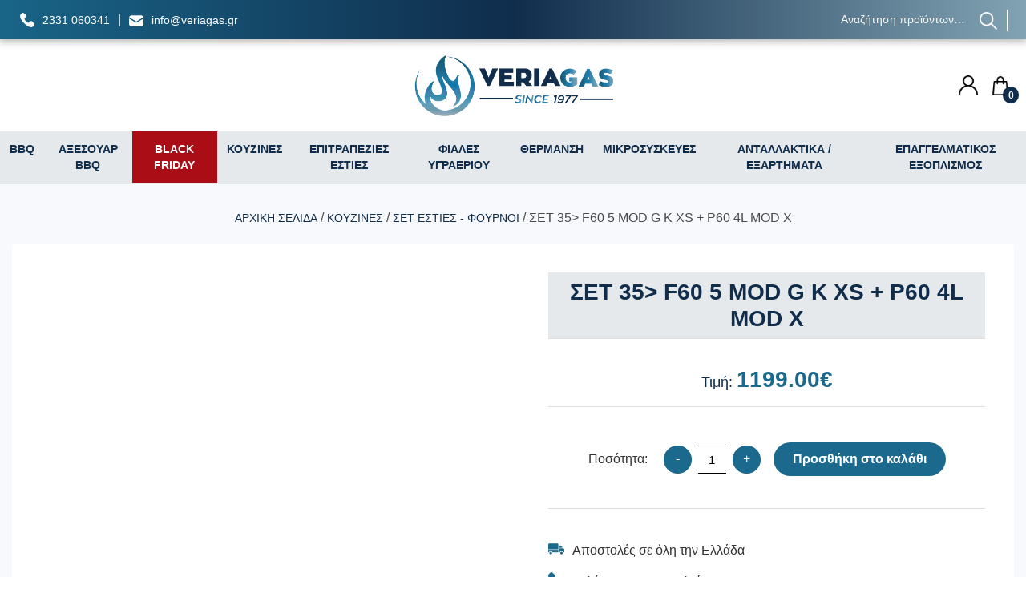

--- FILE ---
content_type: text/html; charset=UTF-8
request_url: https://veriagas.gr/product/set-35-amp-gt-f60-5-mod-g-k-xs-p60-4l-mod-x/
body_size: 20575
content:
<!doctype html><html lang="el"><head><script data-no-optimize="1">var litespeed_docref=sessionStorage.getItem("litespeed_docref");litespeed_docref&&(Object.defineProperty(document,"referrer",{get:function(){return litespeed_docref}}),sessionStorage.removeItem("litespeed_docref"));</script> <meta charset="UTF-8"><meta name="viewport" content="width=device-width, initial-scale=1"><link rel="profile" href="https://gmpg.org/xfn/11"><title>ΣΕΤ 35&gt; F60 5 MOD G K XS + P60 4L MOD X &#x2d; Veriagas &#8211; &Kappa;έ&nu;&tau;&rho;&omicron; &Upsilon;&gamma;&rho;&alpha;&epsilon;&rho;ί&omicron;&upsilon; &Beta;έ&rho;&omicron;&iota;&alpha;&sigmaf;</title> <script data-cfasync="false" data-pagespeed-no-defer>window.dataLayerPYS = window.dataLayerPYS || [];</script> <meta name="robots" content="max-snippet:-1,max-image-preview:standard,max-video-preview:-1" /><link rel="canonical" href="https://veriagas.gr/product/set-35-amp-gt-f60-5-mod-g-k-xs-p60-4l-mod-x/" /><meta name="description" content="&Sigma;&Epsilon;&Tau; 35&gt; &phi;&omicron;ύ&rho;&nu;&omicron;&sigmaf; &alpha;&epsilon;&rho;ί&omicron;&upsilon; &mu;&epsilon; &alpha;έ&rho;&alpha; &kappa;&alpha;&iota; &epsilon;&sigma;&tau;ί&alpha; &alpha;&epsilon;&rho;ί&omicron;&upsilon; &alpha;&nu;&omicron;&xi;&epsilon;ί&delta;&omega;&tau;&eta; 60&epsilon;&kappa;. &sigma;&upsilon;&nu;&delta;&upsilon;&alpha;&sigma;&mu;ό&sigmaf; &tau;&omega;&nu; &mu;&omicron;&nu;&tau;έ&lambda;&omega;&nu; 1. &phi;&omicron;ύ&rho;&nu;&omicron;&sigmaf; &alpha;&epsilon;&rho;ί&omicron;&upsilon; &mu;&epsilon; &alpha;έ&rho;&alpha; BERTAZZONI F60 5 MOD G K XS 2." /><meta property="og:type" content="product" /><meta property="og:locale" content="el_GR" /><meta property="og:site_name" content="Veriagas &#8211; &Kappa;έ&nu;&tau;&rho;&omicron; &Upsilon;&gamma;&rho;&alpha;&epsilon;&rho;ί&omicron;&upsilon; &Beta;έ&rho;&omicron;&iota;&alpha;&sigmaf;" /><meta property="og:title" content="ΣΕΤ 35&gt; F60 5 MOD G K XS + P60 4L MOD X" /><meta property="og:description" content="&Sigma;&Epsilon;&Tau; 35&gt; &phi;&omicron;ύ&rho;&nu;&omicron;&sigmaf; &alpha;&epsilon;&rho;ί&omicron;&upsilon; &mu;&epsilon; &alpha;έ&rho;&alpha; &kappa;&alpha;&iota; &epsilon;&sigma;&tau;ί&alpha; &alpha;&epsilon;&rho;ί&omicron;&upsilon; &alpha;&nu;&omicron;&xi;&epsilon;ί&delta;&omega;&tau;&eta; 60&epsilon;&kappa;. &sigma;&upsilon;&nu;&delta;&upsilon;&alpha;&sigma;&mu;ό&sigmaf; &tau;&omega;&nu; &mu;&omicron;&nu;&tau;έ&lambda;&omega;&nu; 1. &phi;&omicron;ύ&rho;&nu;&omicron;&sigmaf; &alpha;&epsilon;&rho;ί&omicron;&upsilon; &mu;&epsilon; &alpha;έ&rho;&alpha; BERTAZZONI F60 5 MOD G K XS 2. &epsilon;&sigma;&tau;ί&alpha; &alpha;&epsilon;&rho;ί&omicron;&upsilon; &alpha;&nu;&omicron;&xi;&epsilon;ί&delta;&omega;&tau;&eta; BERTAZZONI P60 4L MOD X&#8230;" /><meta property="og:url" content="https://veriagas.gr/product/set-35-amp-gt-f60-5-mod-g-k-xs-p60-4l-mod-x/" /><meta property="og:image" content="https://veriagas.gr/wp-content/uploads/2022/01/35.-F60-5-MOD-G-K-XS-P60-4L-MOD-X-2500x2500-1.jpg" /><meta property="og:image:width" content="2500" /><meta property="og:image:height" content="2500" /><meta property="article:published_time" content="2022-01-22T08:30:31+00:00" /><meta property="article:modified_time" content="2022-01-22T08:30:32+00:00" /><meta name="twitter:card" content="summary_large_image" /><meta name="twitter:title" content="ΣΕΤ 35&gt; F60 5 MOD G K XS + P60 4L MOD X" /><meta name="twitter:description" content="&Sigma;&Epsilon;&Tau; 35&gt; &phi;&omicron;ύ&rho;&nu;&omicron;&sigmaf; &alpha;&epsilon;&rho;ί&omicron;&upsilon; &mu;&epsilon; &alpha;έ&rho;&alpha; &kappa;&alpha;&iota; &epsilon;&sigma;&tau;ί&alpha; &alpha;&epsilon;&rho;ί&omicron;&upsilon; &alpha;&nu;&omicron;&xi;&epsilon;ί&delta;&omega;&tau;&eta; 60&epsilon;&kappa;. &sigma;&upsilon;&nu;&delta;&upsilon;&alpha;&sigma;&mu;ό&sigmaf; &tau;&omega;&nu; &mu;&omicron;&nu;&tau;έ&lambda;&omega;&nu; 1. &phi;&omicron;ύ&rho;&nu;&omicron;&sigmaf; &alpha;&epsilon;&rho;ί&omicron;&upsilon; &mu;&epsilon; &alpha;έ&rho;&alpha; BERTAZZONI F60 5 MOD G K XS 2. &epsilon;&sigma;&tau;ί&alpha; &alpha;&epsilon;&rho;ί&omicron;&upsilon; &alpha;&nu;&omicron;&xi;&epsilon;ί&delta;&omega;&tau;&eta; BERTAZZONI P60 4L MOD X&#8230;" /><meta name="twitter:image" content="https://veriagas.gr/wp-content/uploads/2022/01/35.-F60-5-MOD-G-K-XS-P60-4L-MOD-X-2500x2500-1.jpg" /> <script type="application/ld+json">{"@context":"https://schema.org","@graph":[{"@type":"WebSite","@id":"https://veriagas.gr/#/schema/WebSite","url":"https://veriagas.gr/","name":"Veriagas &#8211; &Kappa;έ&nu;&tau;&rho;&omicron; &Upsilon;&gamma;&rho;&alpha;&epsilon;&rho;ί&omicron;&upsilon; &Beta;έ&rho;&omicron;&iota;&alpha;&sigmaf;","description":"Κέντρο Υγραερίου Φυσικού Αερίου","inLanguage":"el","potentialAction":{"@type":"SearchAction","target":{"@type":"EntryPoint","urlTemplate":"https://veriagas.gr/search/{search_term_string}/"},"query-input":"required name=search_term_string"},"publisher":{"@type":"Organization","@id":"https://veriagas.gr/#/schema/Organization","name":"Veriagas &#8211; &Kappa;έ&nu;&tau;&rho;&omicron; &Upsilon;&gamma;&rho;&alpha;&epsilon;&rho;ί&omicron;&upsilon; &Beta;έ&rho;&omicron;&iota;&alpha;&sigmaf;","url":"https://veriagas.gr/"}},{"@type":"WebPage","@id":"https://veriagas.gr/product/set-35-amp-gt-f60-5-mod-g-k-xs-p60-4l-mod-x/","url":"https://veriagas.gr/product/set-35-amp-gt-f60-5-mod-g-k-xs-p60-4l-mod-x/","name":"ΣΕΤ 35&gt; F60 5 MOD G K XS + P60 4L MOD X &#x2d; Veriagas &#8211; &Kappa;έ&nu;&tau;&rho;&omicron; &Upsilon;&gamma;&rho;&alpha;&epsilon;&rho;ί&omicron;&upsilon; &Beta;έ&rho;&omicron;&iota;&alpha;&sigmaf;","description":"&Sigma;&Epsilon;&Tau; 35&gt; &phi;&omicron;ύ&rho;&nu;&omicron;&sigmaf; &alpha;&epsilon;&rho;ί&omicron;&upsilon; &mu;&epsilon; &alpha;έ&rho;&alpha; &kappa;&alpha;&iota; &epsilon;&sigma;&tau;ί&alpha; &alpha;&epsilon;&rho;ί&omicron;&upsilon; &alpha;&nu;&omicron;&xi;&epsilon;ί&delta;&omega;&tau;&eta; 60&epsilon;&kappa;. &sigma;&upsilon;&nu;&delta;&upsilon;&alpha;&sigma;&mu;ό&sigmaf; &tau;&omega;&nu; &mu;&omicron;&nu;&tau;έ&lambda;&omega;&nu; 1. &phi;&omicron;ύ&rho;&nu;&omicron;&sigmaf; &alpha;&epsilon;&rho;ί&omicron;&upsilon; &mu;&epsilon; &alpha;έ&rho;&alpha; BERTAZZONI F60 5 MOD G K XS 2.","inLanguage":"el","isPartOf":{"@id":"https://veriagas.gr/#/schema/WebSite"},"breadcrumb":{"@type":"BreadcrumbList","@id":"https://veriagas.gr/#/schema/BreadcrumbList","itemListElement":[{"@type":"ListItem","position":1,"item":"https://veriagas.gr/","name":"Veriagas &#8211; &Kappa;έ&nu;&tau;&rho;&omicron; &Upsilon;&gamma;&rho;&alpha;&epsilon;&rho;ί&omicron;&upsilon; &Beta;έ&rho;&omicron;&iota;&alpha;&sigmaf;"},{"@type":"ListItem","position":2,"item":"https://veriagas.gr/shop/","name":"Κατάστημα"},{"@type":"ListItem","position":3,"name":"ΣΕΤ 35&gt; F60 5 MOD G K XS + P60 4L MOD X"}]},"potentialAction":{"@type":"ReadAction","target":"https://veriagas.gr/product/set-35-amp-gt-f60-5-mod-g-k-xs-p60-4l-mod-x/"},"datePublished":"2022-01-22T08:30:31+00:00","dateModified":"2022-01-22T08:30:32+00:00"}]}</script> <link rel="alternate" type="application/rss+xml" title="Ροή RSS &raquo; Veriagas - &Kappa;έ&nu;&tau;&rho;&omicron; &Upsilon;&gamma;&rho;&alpha;&epsilon;&rho;ί&omicron;&upsilon; &Beta;έ&rho;&omicron;&iota;&alpha;&sigmaf;" href="https://veriagas.gr/feed/" /><link rel="alternate" type="application/rss+xml" title="Ροή Σχολίων &raquo; Veriagas - &Kappa;έ&nu;&tau;&rho;&omicron; &Upsilon;&gamma;&rho;&alpha;&epsilon;&rho;ί&omicron;&upsilon; &Beta;έ&rho;&omicron;&iota;&alpha;&sigmaf;" href="https://veriagas.gr/comments/feed/" /><link rel="alternate" type="application/rss+xml" title="Ροή Σχολίων Veriagas - &Kappa;έ&nu;&tau;&rho;&omicron; &Upsilon;&gamma;&rho;&alpha;&epsilon;&rho;ί&omicron;&upsilon; &Beta;έ&rho;&omicron;&iota;&alpha;&sigmaf; &raquo; ΣΕΤ 35&gt; F60 5 MOD G K XS + P60 4L MOD X" href="https://veriagas.gr/product/set-35-amp-gt-f60-5-mod-g-k-xs-p60-4l-mod-x/feed/" /><link rel="alternate" title="oEmbed (JSON)" type="application/json+oembed" href="https://veriagas.gr/wp-json/oembed/1.0/embed?url=https%3A%2F%2Fveriagas.gr%2Fproduct%2Fset-35-amp-gt-f60-5-mod-g-k-xs-p60-4l-mod-x%2F" /><link rel="alternate" title="oEmbed (XML)" type="text/xml+oembed" href="https://veriagas.gr/wp-json/oembed/1.0/embed?url=https%3A%2F%2Fveriagas.gr%2Fproduct%2Fset-35-amp-gt-f60-5-mod-g-k-xs-p60-4l-mod-x%2F&#038;format=xml" /><style id='wp-img-auto-sizes-contain-inline-css'>img:is([sizes=auto i],[sizes^="auto," i]){contain-intrinsic-size:3000px 1500px}
/*# sourceURL=wp-img-auto-sizes-contain-inline-css */</style><link data-optimized="2" rel="stylesheet" href="https://veriagas.gr/wp-content/litespeed/css/4e7eccefc1d74e1c85b12cde2ce73bde.css?ver=adc1c" /><style id='global-styles-inline-css'>:root{--wp--preset--aspect-ratio--square: 1;--wp--preset--aspect-ratio--4-3: 4/3;--wp--preset--aspect-ratio--3-4: 3/4;--wp--preset--aspect-ratio--3-2: 3/2;--wp--preset--aspect-ratio--2-3: 2/3;--wp--preset--aspect-ratio--16-9: 16/9;--wp--preset--aspect-ratio--9-16: 9/16;--wp--preset--color--black: #000000;--wp--preset--color--cyan-bluish-gray: #abb8c3;--wp--preset--color--white: #ffffff;--wp--preset--color--pale-pink: #f78da7;--wp--preset--color--vivid-red: #cf2e2e;--wp--preset--color--luminous-vivid-orange: #ff6900;--wp--preset--color--luminous-vivid-amber: #fcb900;--wp--preset--color--light-green-cyan: #7bdcb5;--wp--preset--color--vivid-green-cyan: #00d084;--wp--preset--color--pale-cyan-blue: #8ed1fc;--wp--preset--color--vivid-cyan-blue: #0693e3;--wp--preset--color--vivid-purple: #9b51e0;--wp--preset--gradient--vivid-cyan-blue-to-vivid-purple: linear-gradient(135deg,rgb(6,147,227) 0%,rgb(155,81,224) 100%);--wp--preset--gradient--light-green-cyan-to-vivid-green-cyan: linear-gradient(135deg,rgb(122,220,180) 0%,rgb(0,208,130) 100%);--wp--preset--gradient--luminous-vivid-amber-to-luminous-vivid-orange: linear-gradient(135deg,rgb(252,185,0) 0%,rgb(255,105,0) 100%);--wp--preset--gradient--luminous-vivid-orange-to-vivid-red: linear-gradient(135deg,rgb(255,105,0) 0%,rgb(207,46,46) 100%);--wp--preset--gradient--very-light-gray-to-cyan-bluish-gray: linear-gradient(135deg,rgb(238,238,238) 0%,rgb(169,184,195) 100%);--wp--preset--gradient--cool-to-warm-spectrum: linear-gradient(135deg,rgb(74,234,220) 0%,rgb(151,120,209) 20%,rgb(207,42,186) 40%,rgb(238,44,130) 60%,rgb(251,105,98) 80%,rgb(254,248,76) 100%);--wp--preset--gradient--blush-light-purple: linear-gradient(135deg,rgb(255,206,236) 0%,rgb(152,150,240) 100%);--wp--preset--gradient--blush-bordeaux: linear-gradient(135deg,rgb(254,205,165) 0%,rgb(254,45,45) 50%,rgb(107,0,62) 100%);--wp--preset--gradient--luminous-dusk: linear-gradient(135deg,rgb(255,203,112) 0%,rgb(199,81,192) 50%,rgb(65,88,208) 100%);--wp--preset--gradient--pale-ocean: linear-gradient(135deg,rgb(255,245,203) 0%,rgb(182,227,212) 50%,rgb(51,167,181) 100%);--wp--preset--gradient--electric-grass: linear-gradient(135deg,rgb(202,248,128) 0%,rgb(113,206,126) 100%);--wp--preset--gradient--midnight: linear-gradient(135deg,rgb(2,3,129) 0%,rgb(40,116,252) 100%);--wp--preset--font-size--small: 13px;--wp--preset--font-size--medium: 20px;--wp--preset--font-size--large: 36px;--wp--preset--font-size--x-large: 42px;--wp--preset--spacing--20: 0.44rem;--wp--preset--spacing--30: 0.67rem;--wp--preset--spacing--40: 1rem;--wp--preset--spacing--50: 1.5rem;--wp--preset--spacing--60: 2.25rem;--wp--preset--spacing--70: 3.38rem;--wp--preset--spacing--80: 5.06rem;--wp--preset--shadow--natural: 6px 6px 9px rgba(0, 0, 0, 0.2);--wp--preset--shadow--deep: 12px 12px 50px rgba(0, 0, 0, 0.4);--wp--preset--shadow--sharp: 6px 6px 0px rgba(0, 0, 0, 0.2);--wp--preset--shadow--outlined: 6px 6px 0px -3px rgb(255, 255, 255), 6px 6px rgb(0, 0, 0);--wp--preset--shadow--crisp: 6px 6px 0px rgb(0, 0, 0);}:root { --wp--style--global--content-size: 800px;--wp--style--global--wide-size: 1200px; }:where(body) { margin: 0; }.wp-site-blocks > .alignleft { float: left; margin-right: 2em; }.wp-site-blocks > .alignright { float: right; margin-left: 2em; }.wp-site-blocks > .aligncenter { justify-content: center; margin-left: auto; margin-right: auto; }:where(.wp-site-blocks) > * { margin-block-start: 24px; margin-block-end: 0; }:where(.wp-site-blocks) > :first-child { margin-block-start: 0; }:where(.wp-site-blocks) > :last-child { margin-block-end: 0; }:root { --wp--style--block-gap: 24px; }:root :where(.is-layout-flow) > :first-child{margin-block-start: 0;}:root :where(.is-layout-flow) > :last-child{margin-block-end: 0;}:root :where(.is-layout-flow) > *{margin-block-start: 24px;margin-block-end: 0;}:root :where(.is-layout-constrained) > :first-child{margin-block-start: 0;}:root :where(.is-layout-constrained) > :last-child{margin-block-end: 0;}:root :where(.is-layout-constrained) > *{margin-block-start: 24px;margin-block-end: 0;}:root :where(.is-layout-flex){gap: 24px;}:root :where(.is-layout-grid){gap: 24px;}.is-layout-flow > .alignleft{float: left;margin-inline-start: 0;margin-inline-end: 2em;}.is-layout-flow > .alignright{float: right;margin-inline-start: 2em;margin-inline-end: 0;}.is-layout-flow > .aligncenter{margin-left: auto !important;margin-right: auto !important;}.is-layout-constrained > .alignleft{float: left;margin-inline-start: 0;margin-inline-end: 2em;}.is-layout-constrained > .alignright{float: right;margin-inline-start: 2em;margin-inline-end: 0;}.is-layout-constrained > .aligncenter{margin-left: auto !important;margin-right: auto !important;}.is-layout-constrained > :where(:not(.alignleft):not(.alignright):not(.alignfull)){max-width: var(--wp--style--global--content-size);margin-left: auto !important;margin-right: auto !important;}.is-layout-constrained > .alignwide{max-width: var(--wp--style--global--wide-size);}body .is-layout-flex{display: flex;}.is-layout-flex{flex-wrap: wrap;align-items: center;}.is-layout-flex > :is(*, div){margin: 0;}body .is-layout-grid{display: grid;}.is-layout-grid > :is(*, div){margin: 0;}body{padding-top: 0px;padding-right: 0px;padding-bottom: 0px;padding-left: 0px;}a:where(:not(.wp-element-button)){text-decoration: underline;}:root :where(.wp-element-button, .wp-block-button__link){background-color: #32373c;border-width: 0;color: #fff;font-family: inherit;font-size: inherit;font-style: inherit;font-weight: inherit;letter-spacing: inherit;line-height: inherit;padding-top: calc(0.667em + 2px);padding-right: calc(1.333em + 2px);padding-bottom: calc(0.667em + 2px);padding-left: calc(1.333em + 2px);text-decoration: none;text-transform: inherit;}.has-black-color{color: var(--wp--preset--color--black) !important;}.has-cyan-bluish-gray-color{color: var(--wp--preset--color--cyan-bluish-gray) !important;}.has-white-color{color: var(--wp--preset--color--white) !important;}.has-pale-pink-color{color: var(--wp--preset--color--pale-pink) !important;}.has-vivid-red-color{color: var(--wp--preset--color--vivid-red) !important;}.has-luminous-vivid-orange-color{color: var(--wp--preset--color--luminous-vivid-orange) !important;}.has-luminous-vivid-amber-color{color: var(--wp--preset--color--luminous-vivid-amber) !important;}.has-light-green-cyan-color{color: var(--wp--preset--color--light-green-cyan) !important;}.has-vivid-green-cyan-color{color: var(--wp--preset--color--vivid-green-cyan) !important;}.has-pale-cyan-blue-color{color: var(--wp--preset--color--pale-cyan-blue) !important;}.has-vivid-cyan-blue-color{color: var(--wp--preset--color--vivid-cyan-blue) !important;}.has-vivid-purple-color{color: var(--wp--preset--color--vivid-purple) !important;}.has-black-background-color{background-color: var(--wp--preset--color--black) !important;}.has-cyan-bluish-gray-background-color{background-color: var(--wp--preset--color--cyan-bluish-gray) !important;}.has-white-background-color{background-color: var(--wp--preset--color--white) !important;}.has-pale-pink-background-color{background-color: var(--wp--preset--color--pale-pink) !important;}.has-vivid-red-background-color{background-color: var(--wp--preset--color--vivid-red) !important;}.has-luminous-vivid-orange-background-color{background-color: var(--wp--preset--color--luminous-vivid-orange) !important;}.has-luminous-vivid-amber-background-color{background-color: var(--wp--preset--color--luminous-vivid-amber) !important;}.has-light-green-cyan-background-color{background-color: var(--wp--preset--color--light-green-cyan) !important;}.has-vivid-green-cyan-background-color{background-color: var(--wp--preset--color--vivid-green-cyan) !important;}.has-pale-cyan-blue-background-color{background-color: var(--wp--preset--color--pale-cyan-blue) !important;}.has-vivid-cyan-blue-background-color{background-color: var(--wp--preset--color--vivid-cyan-blue) !important;}.has-vivid-purple-background-color{background-color: var(--wp--preset--color--vivid-purple) !important;}.has-black-border-color{border-color: var(--wp--preset--color--black) !important;}.has-cyan-bluish-gray-border-color{border-color: var(--wp--preset--color--cyan-bluish-gray) !important;}.has-white-border-color{border-color: var(--wp--preset--color--white) !important;}.has-pale-pink-border-color{border-color: var(--wp--preset--color--pale-pink) !important;}.has-vivid-red-border-color{border-color: var(--wp--preset--color--vivid-red) !important;}.has-luminous-vivid-orange-border-color{border-color: var(--wp--preset--color--luminous-vivid-orange) !important;}.has-luminous-vivid-amber-border-color{border-color: var(--wp--preset--color--luminous-vivid-amber) !important;}.has-light-green-cyan-border-color{border-color: var(--wp--preset--color--light-green-cyan) !important;}.has-vivid-green-cyan-border-color{border-color: var(--wp--preset--color--vivid-green-cyan) !important;}.has-pale-cyan-blue-border-color{border-color: var(--wp--preset--color--pale-cyan-blue) !important;}.has-vivid-cyan-blue-border-color{border-color: var(--wp--preset--color--vivid-cyan-blue) !important;}.has-vivid-purple-border-color{border-color: var(--wp--preset--color--vivid-purple) !important;}.has-vivid-cyan-blue-to-vivid-purple-gradient-background{background: var(--wp--preset--gradient--vivid-cyan-blue-to-vivid-purple) !important;}.has-light-green-cyan-to-vivid-green-cyan-gradient-background{background: var(--wp--preset--gradient--light-green-cyan-to-vivid-green-cyan) !important;}.has-luminous-vivid-amber-to-luminous-vivid-orange-gradient-background{background: var(--wp--preset--gradient--luminous-vivid-amber-to-luminous-vivid-orange) !important;}.has-luminous-vivid-orange-to-vivid-red-gradient-background{background: var(--wp--preset--gradient--luminous-vivid-orange-to-vivid-red) !important;}.has-very-light-gray-to-cyan-bluish-gray-gradient-background{background: var(--wp--preset--gradient--very-light-gray-to-cyan-bluish-gray) !important;}.has-cool-to-warm-spectrum-gradient-background{background: var(--wp--preset--gradient--cool-to-warm-spectrum) !important;}.has-blush-light-purple-gradient-background{background: var(--wp--preset--gradient--blush-light-purple) !important;}.has-blush-bordeaux-gradient-background{background: var(--wp--preset--gradient--blush-bordeaux) !important;}.has-luminous-dusk-gradient-background{background: var(--wp--preset--gradient--luminous-dusk) !important;}.has-pale-ocean-gradient-background{background: var(--wp--preset--gradient--pale-ocean) !important;}.has-electric-grass-gradient-background{background: var(--wp--preset--gradient--electric-grass) !important;}.has-midnight-gradient-background{background: var(--wp--preset--gradient--midnight) !important;}.has-small-font-size{font-size: var(--wp--preset--font-size--small) !important;}.has-medium-font-size{font-size: var(--wp--preset--font-size--medium) !important;}.has-large-font-size{font-size: var(--wp--preset--font-size--large) !important;}.has-x-large-font-size{font-size: var(--wp--preset--font-size--x-large) !important;}
/*# sourceURL=global-styles-inline-css */</style><style id='woocommerce-inline-inline-css'>.woocommerce form .form-row .required { visibility: visible; }
/*# sourceURL=woocommerce-inline-inline-css */</style> <script type="litespeed/javascript" data-src="https://veriagas.gr/wp-includes/js/jquery/jquery.min.js" id="jquery-core-js"></script> <script id="jquery-js-after" type="litespeed/javascript">if(typeof(window.wpfReadyList)=="undefined"){var v=jQuery.fn.jquery;if(v&&parseInt(v)>=3&&window.self===window.top){var readyList=[];window.originalReadyMethod=jQuery.fn.ready;jQuery.fn.ready=function(){if(arguments.length&&arguments.length>0&&typeof arguments[0]==="function"){readyList.push({"c":this,"a":arguments})}
return window.originalReadyMethod.apply(this,arguments)};window.wpfReadyList=readyList}}</script> <script id="cardlink-payment-gateway-js-extra" type="litespeed/javascript">var urls={"home":"https://veriagas.gr","theme":"/var/www/vhosts/veriagas.gr/public_html/veriagas.gr/web/wp-content/themes/hello-elementor","plugins":"https://veriagas.gr/wp-content/plugins","assets":"https://veriagas.gr/wp-content/themes/veriagas/assets","ajax":"https://veriagas.gr/wp-admin/admin-ajax.php"}</script> <script id="wc-add-to-cart-js-extra" type="litespeed/javascript">var wc_add_to_cart_params={"ajax_url":"/wp-admin/admin-ajax.php","wc_ajax_url":"/?wc-ajax=%%endpoint%%","i18n_view_cart":"\u039a\u03b1\u03bb\u03ac\u03b8\u03b9","cart_url":"https://veriagas.gr/cart/","is_cart":"","cart_redirect_after_add":"no"}</script> <script id="wc-single-product-js-extra" type="litespeed/javascript">var wc_single_product_params={"i18n_required_rating_text":"\u03a0\u03b1\u03c1\u03b1\u03ba\u03b1\u03bb\u03bf\u03cd\u03bc\u03b5, \u03b5\u03c0\u03b9\u03bb\u03ad\u03be\u03c4\u03b5 \u03bc\u03af\u03b1 \u03b2\u03b1\u03b8\u03bc\u03bf\u03bb\u03bf\u03b3\u03af\u03b1","i18n_rating_options":["1 \u03b1\u03c0\u03cc 5 \u03b1\u03c3\u03c4\u03ad\u03c1\u03b9\u03b1","2 \u03b1\u03c0\u03cc 5 \u03b1\u03c3\u03c4\u03ad\u03c1\u03b9\u03b1","3 \u03b1\u03c0\u03cc 5 \u03b1\u03c3\u03c4\u03ad\u03c1\u03b9\u03b1","4 \u03b1\u03c0\u03cc 5 \u03b1\u03c3\u03c4\u03ad\u03c1\u03b9\u03b1","5 \u03b1\u03c0\u03cc 5 \u03b1\u03c3\u03c4\u03ad\u03c1\u03b9\u03b1"],"i18n_product_gallery_trigger_text":"View full-screen image gallery","review_rating_required":"yes","flexslider":{"rtl":!1,"animation":"slide","smoothHeight":!0,"directionNav":!1,"controlNav":"thumbnails","slideshow":!1,"animationSpeed":500,"animationLoop":!1,"allowOneSlide":!1},"zoom_enabled":"1","zoom_options":[],"photoswipe_enabled":"1","photoswipe_options":{"shareEl":!1,"closeOnScroll":!1,"history":!1,"hideAnimationDuration":0,"showAnimationDuration":0},"flexslider_enabled":"1"}</script> <script id="woocommerce-js-extra" type="litespeed/javascript">var woocommerce_params={"ajax_url":"/wp-admin/admin-ajax.php","wc_ajax_url":"/?wc-ajax=%%endpoint%%","i18n_password_show":"\u0395\u03bc\u03c6\u03ac\u03bd\u03b9\u03c3\u03b7 \u03c3\u03c5\u03bd\u03b8\u03b7\u03bc\u03b1\u03c4\u03b9\u03ba\u03bf\u03cd","i18n_password_hide":"\u0391\u03c0\u03cc\u03ba\u03c1\u03c5\u03c8\u03b7 \u03c3\u03c5\u03bd\u03b8\u03b7\u03bc\u03b1\u03c4\u03b9\u03ba\u03bf\u03cd"}</script> <link rel="https://api.w.org/" href="https://veriagas.gr/wp-json/" /><link rel="alternate" title="JSON" type="application/json" href="https://veriagas.gr/wp-json/wp/v2/product/2586" /><link rel="EditURI" type="application/rsd+xml" title="RSD" href="https://veriagas.gr/xmlrpc.php?rsd" /> <script type="litespeed/javascript">igniteup_ajaxurl="https://veriagas.gr/wp-admin/admin-ajax.php"</script><meta name="facebook-domain-verification" content="8hhurdpb6jnkp2x47vfjxks2qbuecm" /><meta name="description" content="ΣΕΤ 35&gt;
φούρνος αερίου με αέρα
και
εστία αερίου ανοξείδωτη 60εκ.
συνδυασμός των μοντέλων
1. φούρνος αερίου με αέρα
BERTAZZONI F60 5 MOD G K XS
2. εστία αερίου ανοξείδωτη
BERTAZZONI P60 4L MOD X">
<noscript><style>.woocommerce-product-gallery{ opacity: 1 !important; }</style></noscript><meta name="generator" content="Elementor 3.31.2; features: additional_custom_breakpoints, e_element_cache; settings: css_print_method-external, google_font-enabled, font_display-auto"><style>.e-con.e-parent:nth-of-type(n+4):not(.e-lazyloaded):not(.e-no-lazyload),
				.e-con.e-parent:nth-of-type(n+4):not(.e-lazyloaded):not(.e-no-lazyload) * {
					background-image: none !important;
				}
				@media screen and (max-height: 1024px) {
					.e-con.e-parent:nth-of-type(n+3):not(.e-lazyloaded):not(.e-no-lazyload),
					.e-con.e-parent:nth-of-type(n+3):not(.e-lazyloaded):not(.e-no-lazyload) * {
						background-image: none !important;
					}
				}
				@media screen and (max-height: 640px) {
					.e-con.e-parent:nth-of-type(n+2):not(.e-lazyloaded):not(.e-no-lazyload),
					.e-con.e-parent:nth-of-type(n+2):not(.e-lazyloaded):not(.e-no-lazyload) * {
						background-image: none !important;
					}
				}</style><style>.qib-container input[type='number']:not(#qib_id):not(#qib_id){-moz-appearance:textfield;}.qib-container input[type='number']:not(#qib_id):not(#qib_id)::-webkit-outer-spin-button,.qib-container input[type='number']:not(#qib_id):not(#qib_id)::-webkit-inner-spin-button{-webkit-appearance:none;display:none;margin:0;}form.cart button[type='submit']:not(#qib_id):not(#qib_id),form.cart .qib-container + div:not(#qib_id):not(#qib_id){display:inline-block;margin:0;padding-top:0;padding-bottom:0;float:none;vertical-align:top;text-align:center;}form.cart button[type='submit']:not(#qib_id):not(#qib_id):not(_){line-height:1;}form.cart button[type='submit']:not(#qib_id):not(#qib_id):not(_):not(_){height:35px;text-align:center;}form.cart .qib-container + button[type='submit']:not(#qib_id):not(#qib_id),form.cart .qib-container + div:not(#qib_id):not(#qib_id):not(_){margin-left:1em;}form.cart button[type='submit']:focus:not(#qib_id):not(#qib_id){outline-width:2px;outline-offset:-2px;outline-style:solid;}.qib-container div.quantity:not(#qib_id):not(#qib_id) {float:left;line-height:1;display:inline-block;margin:0;padding:0;border:none;border-radius:0;width:auto;min-height:initial;min-width:initial;max-height:initial;max-width:initial;}.qib-button:not(#qib_id):not(#qib_id){line-height:1;display:inline-block;margin:0;padding:0;box-sizing:border-box;height:35px;width:30px;color:white;background:black;border-color:black;float:left;min-height:initial;min-width:initial;max-height:initial;max-width:initial;vertical-align:middle;font-size:16px;letter-spacing:0;border-style:solid;border-width:1px;transition:none;border-radius:0;}.qib-button:focus:not(#qib_id):not(#qib_id) {outline-offset:-3px;outline-width:1px;outline-color:#ebe9eb;outline-style:dotted;}.qib-button:hover:not(#qib_id):not(#qib_id) {background:#42413f;}.qib-container .quantity input.qty:not(#qib_id):not(#qib_id){line-height:1;background:none;text-align:center;vertical-align:middle;margin:0;padding:0;box-sizing:border-box;height:35px;width:45px;min-height:initial;min-width:initial;max-height:initial;max-width:initial;box-shadow:none;font-size:15px;border-style:solid;border-color:black;border-width:1px 0;border-radius:0;}.qib-container .quantity input.qty:focus:not(#qib_id):not(#qib_id) {border-color:black;outline:none;border-width:2px 1px;border-style:solid;}.woocommerce table.cart td.product-quantity:not(#qib_id):not(#qib_id){white-space:nowrap;}@media (min-width:768px){.woocommerce table.cart td.product-quantity:not(#qib_id):not(#qib_id){text-align:center;}}@media (min-width:768px){.woocommerce table.cart td.product-quantity .qib-container:not(#qib_id):not(#qib_id){display:flex;justify-content:center;}}.qib-container:not(#qib_id):not(#qib_id) {display:inline-block;}.woocommerce-grouped-product-list-item__quantity:not(#qib_id):not(#qib_id){margin:0;padding-left:0;padding-right:0;text-align:left;}.woocommerce-grouped-product-list-item__quantity .qib-container:not(#qib_id):not(#qib_id){display:flex;}.quantity .minus:not(#qib_id):not(#qib_id),.quantity .plus:not(#qib_id):not(#qib_id),.quantity > a:not(#qib_id):not(#qib_id){display:none;}.products.oceanwp-row .qib-container:not(#qib_id):not(#qib_id){margin-bottom:8px;}</style><style>:root {
--font-base: Helvetica Neue, Helvetica, Arial, sans-serif;
--font-headings: Arial, Helvetica Neue, Helvetica, sans-serif;
--font-input: Arial, Helvetica Neue, Helvetica, sans-serif;
}
body, #content, .entry-content, .post-content, .page-content, .post-excerpt, .entry-summary, .entry-excerpt, .widget-area, .widget, .sidebar, #sidebar, footer, .footer, #footer, .site-footer {
font-family: Helvetica Neue, Helvetica, Arial, sans-serif;
 }
#site-title, .site-title, #site-title a, .site-title a, .entry-title, .entry-title a, h1, h2, h3, h4, h5, h6, .widget-title, .elementor-heading-title {
font-family: Arial, Helvetica Neue, Helvetica, sans-serif;
 }
button, .button, input, select, textarea, .wp-block-button, .wp-block-button__link {
font-family: Arial, Helvetica Neue, Helvetica, sans-serif;
 }</style></head><header id="site-header"><div class="msr-header desktop"><div class="top-bar"><div class="container"><div class="wrapper-left"><div class="phone">
<a class="phone-number" href="tel:+302331060341">2331 060341</a><span>|</span></div><div class="mail"><p>info@veriagas.gr</p></div></div><div class="search-wrapper active"><form role="search" method="get" class="woocommerce-product-search" action="https://veriagas.gr/">
<label class="screen-reader-text" for="woocommerce-product-search-field-0">Αναζήτηση για:</label>
<input type="search" id="woocommerce-product-search-field-0" class="search-field" placeholder="Αναζήτηση προϊόντων&hellip;" value="" name="s" />
<button type="submit" value="Αναζήτηση" class="">Αναζήτηση</button>
<input type="hidden" name="post_type" value="product" /></form></div></div></div><div class="main-nav"><div class="container"><div class="center-menu"><div class="container"><div class="wrapper-right"><div class="wrapper-login">
<a href="/my-account/"></a></div><div class="header-cart"><a href="/cart/"></a><div class="cart togg"><div class="shopping_cart tog" title="Δείτε το καλάθι σας">
<a class="cart-contents" href="https://veriagas.gr/cart/"><span class="cart-icon">0</span></a></div></div></div></div><div class="site-logo">
<a href="https://veriagas.gr/"><img data-lazyloaded="1" src="[data-uri]" width="485" height="153" data-src="/wp-content/uploads/2021/07/logo.png" alt="Site Logo" /></a></div></div></div><div class="msr-main-menu"><div class="site-navigation"><nav id="navbar"><ul id="menu-msr-main-menu" class=""><li id="menu-item-60" class="menu-item menu-item-type-taxonomy menu-item-object-product_cat menu-item-has-children menu-item-60"><a href="https://veriagas.gr/product-category/bbq/">BBQ</a><ul class="sub-menu"><li id="menu-item-63" class="menu-item menu-item-type-taxonomy menu-item-object-product_cat menu-item-63"><a href="https://veriagas.gr/product-category/bbq/ygraerioy/">ΥΓΡΑΕΡΙΟΥ</a></li><li id="menu-item-62" class="menu-item menu-item-type-taxonomy menu-item-object-product_cat menu-item-62"><a href="https://veriagas.gr/product-category/bbq/entoichizomenes-ygraerioy/">ΕΝΤΟΙΧΙΖΟΜΕΝΕΣ ΥΓΡΑΕΡΙΟΥ</a></li><li id="menu-item-64" class="menu-item menu-item-type-taxonomy menu-item-object-product_cat menu-item-64"><a href="https://veriagas.gr/product-category/bbq/forites/">ΦΟΡΗΤΕΣ</a></li><li id="menu-item-4553" class="menu-item menu-item-type-taxonomy menu-item-object-product_cat menu-item-4553"><a href="https://veriagas.gr/product-category/bbq/ilektrikes/">ΗΛΕΚΤΡΙΚΕΣ</a></li><li id="menu-item-5330" class="menu-item menu-item-type-taxonomy menu-item-object-product_cat menu-item-5330"><a href="https://veriagas.gr/product-category/bbq/karvoynoy/">ΚΑΡΒΟΥΝΟΥ</a></li></ul></li><li id="menu-item-2759" class="menu-item menu-item-type-taxonomy menu-item-object-product_cat menu-item-has-children menu-item-2759"><a href="https://veriagas.gr/product-category/axesoyar/">ΑΞΕΣΟΥΑΡ BBQ</a><ul class="sub-menu"><li id="menu-item-2755" class="menu-item menu-item-type-taxonomy menu-item-object-product_cat menu-item-2755"><a href="https://veriagas.gr/product-category/axesoyar/sxares/">ΣΧΑΡΕΣ</a></li><li id="menu-item-2754" class="menu-item menu-item-type-taxonomy menu-item-object-product_cat menu-item-2754"><a href="https://veriagas.gr/product-category/axesoyar/ksevi-psisimatos/">ΣΚΕΥΗ ΨΗΣΙΜΑΤΟΣ</a></li><li id="menu-item-2753" class="menu-item menu-item-type-taxonomy menu-item-object-product_cat menu-item-2753"><a href="https://veriagas.gr/product-category/axesoyar/podies-gantia/">ΠΟΔΙΕΣ-ΓΑΝΤΙΑ</a></li><li id="menu-item-2752" class="menu-item menu-item-type-taxonomy menu-item-object-product_cat menu-item-2752"><a href="https://veriagas.gr/product-category/axesoyar/mantemenies-plakes-skevi/">ΜΑΝΤΕΜΕΝΙΕΣ ΠΛΑΚΕΣ/ΣΚΕΥΗ</a></li><li id="menu-item-2751" class="menu-item menu-item-type-taxonomy menu-item-object-product_cat menu-item-2751"><a href="https://veriagas.gr/product-category/axesoyar/kalymmata/">ΚΑΛΥΜΜΑΤΑ</a></li><li id="menu-item-2750" class="menu-item menu-item-type-taxonomy menu-item-object-product_cat menu-item-2750"><a href="https://veriagas.gr/product-category/axesoyar/ergalia-psisimatos/">ΕΡΓΑΛΕΙΑ ΨΗΣΙΜΑΤΟΣ</a></li></ul></li><li id="menu-item-4995" class="menu-item menu-item-type-taxonomy menu-item-object-product_cat menu-item-4995"><a href="https://veriagas.gr/product-category/easter-offers/christmas-offers/">BLACK FRIDAY</a></li><li id="menu-item-79" class="menu-item menu-item-type-taxonomy menu-item-object-product_cat current-product-ancestor menu-item-has-children menu-item-79"><a href="https://veriagas.gr/product-category/koyzines/">ΚΟΥΖΙΝΕΣ</a><ul class="sub-menu"><li id="menu-item-81" class="menu-item menu-item-type-taxonomy menu-item-object-product_cat current_page_parent menu-item-81"><a href="https://veriagas.gr/product-category/koyzines/koyzines-ygraerioy-fysikoy-aerioy/">ΚΟΥΖΙΝΕΣ ΥΓΡΑΕΡΙΟΥ/ΦΥΣΙΚΟΥ ΑΕΡΙΟΥ</a></li><li id="menu-item-3085" class="menu-item menu-item-type-taxonomy menu-item-object-product_cat menu-item-3085"><a href="https://veriagas.gr/product-category/koyzines/koyzines-miktes/">ΚΟΥΖΙΝΕΣ ΜΙΚΤΕΣ</a></li><li id="menu-item-80" class="menu-item menu-item-type-taxonomy menu-item-object-product_cat menu-item-80"><a href="https://veriagas.gr/product-category/koyzines/entoichizomenes-esties/">ΕΝΤΟΙΧΙΖΟΜΕΝΕΣ ΕΣΤΙΕΣ</a></li><li id="menu-item-84" class="menu-item menu-item-type-taxonomy menu-item-object-product_cat menu-item-84"><a href="https://veriagas.gr/product-category/koyzines/foyrnoi/">ΦΟΥΡΝΟΙ</a></li><li id="menu-item-4439" class="menu-item menu-item-type-taxonomy menu-item-object-product_cat menu-item-4439"><a href="https://veriagas.gr/product-category/koyzines/foyrnos-pitsas-ygraerioy/">ΦΟΥΡΝΟΙ ΠΙΤΣΑΣ ΥΓΡΑΕΡΙΟΥ</a></li><li id="menu-item-83" class="menu-item menu-item-type-taxonomy menu-item-object-product_cat current-product-ancestor current-menu-parent current-product-parent menu-item-83"><a href="https://veriagas.gr/product-category/koyzines/set-esties-foyrnoi/">ΣΕΤ ΕΣΤΙΕΣ &#8211; ΦΟΥΡΝΟΙ</a></li><li id="menu-item-82" class="menu-item menu-item-type-taxonomy menu-item-object-product_cat menu-item-82"><a href="https://veriagas.gr/product-category/koyzines/parelkomena-koyzinon/">ΠΑΡΕΛΚΟΜΕΝΑ ΚΟΥΖΙΝΩΝ</a></li><li id="menu-item-4055" class="menu-item menu-item-type-taxonomy menu-item-object-product_cat menu-item-4055"><a href="https://veriagas.gr/product-category/koyzines/aporrofitires/">ΑΠΟΡΡΟΦΗΤΗΡΕΣ</a></li></ul></li><li id="menu-item-67" class="menu-item menu-item-type-taxonomy menu-item-object-product_cat menu-item-has-children menu-item-67"><a href="https://veriagas.gr/product-category/epitrapezies-esties/">ΕΠΙΤΡΑΠΕΖΙΕΣ ΕΣΤΙΕΣ</a><ul class="sub-menu"><li id="menu-item-71" class="menu-item menu-item-type-taxonomy menu-item-object-product_cat menu-item-71"><a href="https://veriagas.gr/product-category/epitrapezies-esties/chamilis-piesis/">ΧΑΜΗΛΗΣ ΠΙΕΣΗΣ</a></li><li id="menu-item-69" class="menu-item menu-item-type-taxonomy menu-item-object-product_cat menu-item-69"><a href="https://veriagas.gr/product-category/epitrapezies-esties/ypsilis-piesis/">ΥΨΗΛΗΣ ΠΙΕΣΗΣ</a></li><li id="menu-item-70" class="menu-item menu-item-type-taxonomy menu-item-object-product_cat menu-item-70"><a href="https://veriagas.gr/product-category/epitrapezies-esties/forites-epitrapezies-esties/">ΦΟΡΗΤΕΣ</a></li><li id="menu-item-68" class="menu-item menu-item-type-taxonomy menu-item-object-product_cat menu-item-68"><a href="https://veriagas.gr/product-category/epitrapezies-esties/vaseis-syskeyon/">ΒΑΣΕΙΣ ΣΥΣΚΕΥΩΝ</a></li></ul></li><li id="menu-item-2700" class="menu-item menu-item-type-taxonomy menu-item-object-product_cat menu-item-2700"><a href="https://veriagas.gr/product-category/fiales-ygraerioy/">ΦΙΑΛΕΣ ΥΓΡΑΕΡΙΟΥ</a></li><li id="menu-item-72" class="menu-item menu-item-type-taxonomy menu-item-object-product_cat menu-item-has-children menu-item-72"><a href="https://veriagas.gr/product-category/thermansi/">ΘΕΡΜΑΝΣΗ</a><ul class="sub-menu"><li id="menu-item-74" class="menu-item menu-item-type-taxonomy menu-item-object-product_cat menu-item-74"><a href="https://veriagas.gr/product-category/thermansi/levites/">ΛΕΒΗΤΕΣ</a></li><li id="menu-item-78" class="menu-item menu-item-type-taxonomy menu-item-object-product_cat menu-item-78"><a href="https://veriagas.gr/product-category/thermansi/tachythermosifones/">ΤΑΧΥΘΕΡΜΟΣΙΦΩΝΕΣ</a></li><li id="menu-item-76" class="menu-item menu-item-type-taxonomy menu-item-object-product_cat menu-item-76"><a href="https://veriagas.gr/product-category/thermansi/sompes/">ΣΟΜΠΕΣ</a></li><li id="menu-item-75" class="menu-item menu-item-type-taxonomy menu-item-object-product_cat menu-item-75"><a href="https://veriagas.gr/product-category/thermansi/manitaria/">ΜΑΝΙΤΑΡΙΑ</a></li><li id="menu-item-77" class="menu-item menu-item-type-taxonomy menu-item-object-product_cat menu-item-77"><a href="https://veriagas.gr/product-category/thermansi/systimata-thermansis-daygas/">ΣΥΣΤΗΜΑΤΑ ΘΕΡΜΑΝΣΗΣ DAYGAS</a></li></ul></li><li id="menu-item-85" class="menu-item menu-item-type-taxonomy menu-item-object-product_cat menu-item-has-children menu-item-85"><a href="https://veriagas.gr/product-category/mikrosyskeyes-axesoyar/">ΜΙΚΡΟΣΥΣΚΕΥΕΣ</a><ul class="sub-menu"><li id="menu-item-88" class="menu-item menu-item-type-taxonomy menu-item-object-product_cat menu-item-88"><a href="https://veriagas.gr/product-category/mikrosyskeyes-axesoyar/lampes/">ΛΑΜΠΕΣ</a></li><li id="menu-item-86" class="menu-item menu-item-type-taxonomy menu-item-object-product_cat menu-item-86"><a href="https://veriagas.gr/product-category/mikrosyskeyes-axesoyar/kamineta-flogistra/">ΚΑΜΙΝΕΤΑ / ΦΛΟΓΙΣΤΡΑ</a></li><li id="menu-item-87" class="menu-item menu-item-type-taxonomy menu-item-object-product_cat menu-item-87"><a href="https://veriagas.gr/product-category/mikrosyskeyes-axesoyar/karenes/">ΚΑΡΕΝΕΣ</a></li></ul></li><li id="menu-item-65" class="menu-item menu-item-type-taxonomy menu-item-object-product_cat menu-item-65"><a href="https://veriagas.gr/product-category/antallaktika-exartimata-syndesis/">ΑΝΤΑΛΛΑΚΤΙΚΑ / ΕΞΑΡΤΗΜΑΤΑ</a></li><li id="menu-item-66" class="menu-item menu-item-type-taxonomy menu-item-object-product_cat menu-item-66"><a href="https://veriagas.gr/product-category/epaggelmatikos-exoplismos/">ΕΠΑΓΓΕΛΜΑΤΙΚΟΣ ΕΞΟΠΛΙΣΜΟΣ</a></li></ul></nav></div></div></div></div></div><div class="msr-header mobile"><div class="top-bar"><div class="container"><div class="wrapper-left"><div class="phone">
<a class="phone-number" href="tel:+302331060341">2331 060341</a><span>|</span></div><div class="mail"><p>info@veriagas.gr</p></div></div><div class="wrapper-right"><div class="mobile-search-icon">
<span><img data-lazyloaded="1" src="[data-uri]" width="64" height="64" data-src="/wp-content/uploads/2021/07/003-search-copy.png" alt="Search Icon"/></span></div></div><div class="msr-mobile-menu-icon"></div><div class="search-wrapper"><form role="search" method="get" class="woocommerce-product-search" action="https://veriagas.gr/">
<label class="screen-reader-text" for="woocommerce-product-search-field-1">Αναζήτηση για:</label>
<input type="search" id="woocommerce-product-search-field-1" class="search-field" placeholder="Αναζήτηση προϊόντων&hellip;" value="" name="s" />
<button type="submit" value="Αναζήτηση" class="">Αναζήτηση</button>
<input type="hidden" name="post_type" value="product" /></form><div class="mobile-search-close-wrapper">
<span class="mobile-search-close"><img data-lazyloaded="1" src="[data-uri]" width="64" height="64" data-src="/wp-content/uploads/2022/03/close-white.png"></span></div></div></div></div><div class="main-nav"><div class="container"><div class="center-menu"><div class="container"><div class="wrapper-right"><div class="wrapper-login">
<a href="/my-account/"></a></div><div class="header-cart"><a href="/cart/"></a><div class="cart togg"><div class="shopping_cart tog" title="Δείτε το καλάθι σας">
<a class="cart-contents" href="https://veriagas.gr/cart/"><span class="cart-icon">0</span></a></div></div></div></div><div class="site-logo">
<a href="https://veriagas.gr/"><img data-lazyloaded="1" src="[data-uri]" width="485" height="153" data-src="/wp-content/uploads/2021/07/logo.png" alt="Site Logo" /></a></div></div></div><nav role="navigation"><div id="menuToggle">
<input type="checkbox" />
<span></span>
<span></span>
<span></span><ul id="menu-msr-main-menu-1" class=""><li class="menu-item menu-item-type-taxonomy menu-item-object-product_cat menu-item-has-children menu-item-60"><a href="https://veriagas.gr/product-category/bbq/">BBQ</a><ul class="sub-menu"><li class="menu-item menu-item-type-taxonomy menu-item-object-product_cat menu-item-63"><a href="https://veriagas.gr/product-category/bbq/ygraerioy/">ΥΓΡΑΕΡΙΟΥ</a></li><li class="menu-item menu-item-type-taxonomy menu-item-object-product_cat menu-item-62"><a href="https://veriagas.gr/product-category/bbq/entoichizomenes-ygraerioy/">ΕΝΤΟΙΧΙΖΟΜΕΝΕΣ ΥΓΡΑΕΡΙΟΥ</a></li><li class="menu-item menu-item-type-taxonomy menu-item-object-product_cat menu-item-64"><a href="https://veriagas.gr/product-category/bbq/forites/">ΦΟΡΗΤΕΣ</a></li><li class="menu-item menu-item-type-taxonomy menu-item-object-product_cat menu-item-4553"><a href="https://veriagas.gr/product-category/bbq/ilektrikes/">ΗΛΕΚΤΡΙΚΕΣ</a></li><li class="menu-item menu-item-type-taxonomy menu-item-object-product_cat menu-item-5330"><a href="https://veriagas.gr/product-category/bbq/karvoynoy/">ΚΑΡΒΟΥΝΟΥ</a></li></ul></li><li class="menu-item menu-item-type-taxonomy menu-item-object-product_cat menu-item-has-children menu-item-2759"><a href="https://veriagas.gr/product-category/axesoyar/">ΑΞΕΣΟΥΑΡ BBQ</a><ul class="sub-menu"><li class="menu-item menu-item-type-taxonomy menu-item-object-product_cat menu-item-2755"><a href="https://veriagas.gr/product-category/axesoyar/sxares/">ΣΧΑΡΕΣ</a></li><li class="menu-item menu-item-type-taxonomy menu-item-object-product_cat menu-item-2754"><a href="https://veriagas.gr/product-category/axesoyar/ksevi-psisimatos/">ΣΚΕΥΗ ΨΗΣΙΜΑΤΟΣ</a></li><li class="menu-item menu-item-type-taxonomy menu-item-object-product_cat menu-item-2753"><a href="https://veriagas.gr/product-category/axesoyar/podies-gantia/">ΠΟΔΙΕΣ-ΓΑΝΤΙΑ</a></li><li class="menu-item menu-item-type-taxonomy menu-item-object-product_cat menu-item-2752"><a href="https://veriagas.gr/product-category/axesoyar/mantemenies-plakes-skevi/">ΜΑΝΤΕΜΕΝΙΕΣ ΠΛΑΚΕΣ/ΣΚΕΥΗ</a></li><li class="menu-item menu-item-type-taxonomy menu-item-object-product_cat menu-item-2751"><a href="https://veriagas.gr/product-category/axesoyar/kalymmata/">ΚΑΛΥΜΜΑΤΑ</a></li><li class="menu-item menu-item-type-taxonomy menu-item-object-product_cat menu-item-2750"><a href="https://veriagas.gr/product-category/axesoyar/ergalia-psisimatos/">ΕΡΓΑΛΕΙΑ ΨΗΣΙΜΑΤΟΣ</a></li></ul></li><li class="menu-item menu-item-type-taxonomy menu-item-object-product_cat menu-item-4995"><a href="https://veriagas.gr/product-category/easter-offers/christmas-offers/">BLACK FRIDAY</a></li><li class="menu-item menu-item-type-taxonomy menu-item-object-product_cat current-product-ancestor menu-item-has-children menu-item-79"><a href="https://veriagas.gr/product-category/koyzines/">ΚΟΥΖΙΝΕΣ</a><ul class="sub-menu"><li class="menu-item menu-item-type-taxonomy menu-item-object-product_cat current_page_parent menu-item-81"><a href="https://veriagas.gr/product-category/koyzines/koyzines-ygraerioy-fysikoy-aerioy/">ΚΟΥΖΙΝΕΣ ΥΓΡΑΕΡΙΟΥ/ΦΥΣΙΚΟΥ ΑΕΡΙΟΥ</a></li><li class="menu-item menu-item-type-taxonomy menu-item-object-product_cat menu-item-3085"><a href="https://veriagas.gr/product-category/koyzines/koyzines-miktes/">ΚΟΥΖΙΝΕΣ ΜΙΚΤΕΣ</a></li><li class="menu-item menu-item-type-taxonomy menu-item-object-product_cat menu-item-80"><a href="https://veriagas.gr/product-category/koyzines/entoichizomenes-esties/">ΕΝΤΟΙΧΙΖΟΜΕΝΕΣ ΕΣΤΙΕΣ</a></li><li class="menu-item menu-item-type-taxonomy menu-item-object-product_cat menu-item-84"><a href="https://veriagas.gr/product-category/koyzines/foyrnoi/">ΦΟΥΡΝΟΙ</a></li><li class="menu-item menu-item-type-taxonomy menu-item-object-product_cat menu-item-4439"><a href="https://veriagas.gr/product-category/koyzines/foyrnos-pitsas-ygraerioy/">ΦΟΥΡΝΟΙ ΠΙΤΣΑΣ ΥΓΡΑΕΡΙΟΥ</a></li><li class="menu-item menu-item-type-taxonomy menu-item-object-product_cat current-product-ancestor current-menu-parent current-product-parent menu-item-83"><a href="https://veriagas.gr/product-category/koyzines/set-esties-foyrnoi/">ΣΕΤ ΕΣΤΙΕΣ &#8211; ΦΟΥΡΝΟΙ</a></li><li class="menu-item menu-item-type-taxonomy menu-item-object-product_cat menu-item-82"><a href="https://veriagas.gr/product-category/koyzines/parelkomena-koyzinon/">ΠΑΡΕΛΚΟΜΕΝΑ ΚΟΥΖΙΝΩΝ</a></li><li class="menu-item menu-item-type-taxonomy menu-item-object-product_cat menu-item-4055"><a href="https://veriagas.gr/product-category/koyzines/aporrofitires/">ΑΠΟΡΡΟΦΗΤΗΡΕΣ</a></li></ul></li><li class="menu-item menu-item-type-taxonomy menu-item-object-product_cat menu-item-has-children menu-item-67"><a href="https://veriagas.gr/product-category/epitrapezies-esties/">ΕΠΙΤΡΑΠΕΖΙΕΣ ΕΣΤΙΕΣ</a><ul class="sub-menu"><li class="menu-item menu-item-type-taxonomy menu-item-object-product_cat menu-item-71"><a href="https://veriagas.gr/product-category/epitrapezies-esties/chamilis-piesis/">ΧΑΜΗΛΗΣ ΠΙΕΣΗΣ</a></li><li class="menu-item menu-item-type-taxonomy menu-item-object-product_cat menu-item-69"><a href="https://veriagas.gr/product-category/epitrapezies-esties/ypsilis-piesis/">ΥΨΗΛΗΣ ΠΙΕΣΗΣ</a></li><li class="menu-item menu-item-type-taxonomy menu-item-object-product_cat menu-item-70"><a href="https://veriagas.gr/product-category/epitrapezies-esties/forites-epitrapezies-esties/">ΦΟΡΗΤΕΣ</a></li><li class="menu-item menu-item-type-taxonomy menu-item-object-product_cat menu-item-68"><a href="https://veriagas.gr/product-category/epitrapezies-esties/vaseis-syskeyon/">ΒΑΣΕΙΣ ΣΥΣΚΕΥΩΝ</a></li></ul></li><li class="menu-item menu-item-type-taxonomy menu-item-object-product_cat menu-item-2700"><a href="https://veriagas.gr/product-category/fiales-ygraerioy/">ΦΙΑΛΕΣ ΥΓΡΑΕΡΙΟΥ</a></li><li class="menu-item menu-item-type-taxonomy menu-item-object-product_cat menu-item-has-children menu-item-72"><a href="https://veriagas.gr/product-category/thermansi/">ΘΕΡΜΑΝΣΗ</a><ul class="sub-menu"><li class="menu-item menu-item-type-taxonomy menu-item-object-product_cat menu-item-74"><a href="https://veriagas.gr/product-category/thermansi/levites/">ΛΕΒΗΤΕΣ</a></li><li class="menu-item menu-item-type-taxonomy menu-item-object-product_cat menu-item-78"><a href="https://veriagas.gr/product-category/thermansi/tachythermosifones/">ΤΑΧΥΘΕΡΜΟΣΙΦΩΝΕΣ</a></li><li class="menu-item menu-item-type-taxonomy menu-item-object-product_cat menu-item-76"><a href="https://veriagas.gr/product-category/thermansi/sompes/">ΣΟΜΠΕΣ</a></li><li class="menu-item menu-item-type-taxonomy menu-item-object-product_cat menu-item-75"><a href="https://veriagas.gr/product-category/thermansi/manitaria/">ΜΑΝΙΤΑΡΙΑ</a></li><li class="menu-item menu-item-type-taxonomy menu-item-object-product_cat menu-item-77"><a href="https://veriagas.gr/product-category/thermansi/systimata-thermansis-daygas/">ΣΥΣΤΗΜΑΤΑ ΘΕΡΜΑΝΣΗΣ DAYGAS</a></li></ul></li><li class="menu-item menu-item-type-taxonomy menu-item-object-product_cat menu-item-has-children menu-item-85"><a href="https://veriagas.gr/product-category/mikrosyskeyes-axesoyar/">ΜΙΚΡΟΣΥΣΚΕΥΕΣ</a><ul class="sub-menu"><li class="menu-item menu-item-type-taxonomy menu-item-object-product_cat menu-item-88"><a href="https://veriagas.gr/product-category/mikrosyskeyes-axesoyar/lampes/">ΛΑΜΠΕΣ</a></li><li class="menu-item menu-item-type-taxonomy menu-item-object-product_cat menu-item-86"><a href="https://veriagas.gr/product-category/mikrosyskeyes-axesoyar/kamineta-flogistra/">ΚΑΜΙΝΕΤΑ / ΦΛΟΓΙΣΤΡΑ</a></li><li class="menu-item menu-item-type-taxonomy menu-item-object-product_cat menu-item-87"><a href="https://veriagas.gr/product-category/mikrosyskeyes-axesoyar/karenes/">ΚΑΡΕΝΕΣ</a></li></ul></li><li class="menu-item menu-item-type-taxonomy menu-item-object-product_cat menu-item-65"><a href="https://veriagas.gr/product-category/antallaktika-exartimata-syndesis/">ΑΝΤΑΛΛΑΚΤΙΚΑ / ΕΞΑΡΤΗΜΑΤΑ</a></li><li class="menu-item menu-item-type-taxonomy menu-item-object-product_cat menu-item-66"><a href="https://veriagas.gr/product-category/epaggelmatikos-exoplismos/">ΕΠΑΓΓΕΛΜΑΤΙΚΟΣ ΕΞΟΠΛΙΣΜΟΣ</a></li></ul></div></nav></div></div></div></header><body class="wp-singular product-template-default single single-product postid-2586 wp-embed-responsive wp-theme-hello-elementor wp-child-theme-veriagas theme-hello-elementor woocommerce woocommerce-page woocommerce-no-js hello-elementor-default elementor-default elementor-kit-29"><header id="site-header" class="site-header"><div class="site-branding"><div class="site-title">
<a href="https://veriagas.gr/" title="Αρχική" rel="home">
Veriagas - &Kappa;έ&nu;&tau;&rho;&omicron; &Upsilon;&gamma;&rho;&alpha;&epsilon;&rho;ί&omicron;&upsilon; &Beta;έ&rho;&omicron;&iota;&alpha;&sigmaf;				</a></div><p class="site-description">
Κέντρο Υγραερίου Φυσικού Αερίου</p></div></header><div id="primary" class="content-area"><main id="main" class="site-main" role="main"><nav class="woocommerce-breadcrumb" aria-label="Breadcrumb"><a href="https://veriagas.gr">Αρχική σελίδα</a>&nbsp;&#47;&nbsp;<a href="https://veriagas.gr/product-category/koyzines/">ΚΟΥΖΙΝΕΣ</a>&nbsp;&#47;&nbsp;<a href="https://veriagas.gr/product-category/koyzines/set-esties-foyrnoi/">ΣΕΤ ΕΣΤΙΕΣ - ΦΟΥΡΝΟΙ</a>&nbsp;&#47;&nbsp;ΣΕΤ 35&gt; F60 5 MOD G K XS + P60 4L MOD X</nav><div class="woocommerce-notices-wrapper"></div><div id="product-2586" class="product type-product post-2586 status-publish first instock product_cat-set-esties-foyrnoi has-post-thumbnail taxable shipping-taxable purchasable product-type-simple"><div class="woocommerce-product-gallery woocommerce-product-gallery--with-images woocommerce-product-gallery--columns-4 images" data-columns="4" style="opacity: 0; transition: opacity .25s ease-in-out;"><div class="woocommerce-product-gallery__wrapper"><div data-thumb="https://veriagas.gr/wp-content/uploads/2022/01/35.-F60-5-MOD-G-K-XS-P60-4L-MOD-X-2500x2500-1-100x100.jpg" data-thumb-alt="ΣΕΤ 35&gt; F60 5 MOD G K XS + P60 4L MOD X" data-thumb-srcset="https://veriagas.gr/wp-content/uploads/2022/01/35.-F60-5-MOD-G-K-XS-P60-4L-MOD-X-2500x2500-1-100x100.jpg 100w, https://veriagas.gr/wp-content/uploads/2022/01/35.-F60-5-MOD-G-K-XS-P60-4L-MOD-X-2500x2500-1-300x300.jpg 300w, https://veriagas.gr/wp-content/uploads/2022/01/35.-F60-5-MOD-G-K-XS-P60-4L-MOD-X-2500x2500-1-1024x1024.jpg 1024w, https://veriagas.gr/wp-content/uploads/2022/01/35.-F60-5-MOD-G-K-XS-P60-4L-MOD-X-2500x2500-1-150x150.jpg 150w, https://veriagas.gr/wp-content/uploads/2022/01/35.-F60-5-MOD-G-K-XS-P60-4L-MOD-X-2500x2500-1-768x768.jpg 768w, https://veriagas.gr/wp-content/uploads/2022/01/35.-F60-5-MOD-G-K-XS-P60-4L-MOD-X-2500x2500-1-1536x1536.jpg 1536w, https://veriagas.gr/wp-content/uploads/2022/01/35.-F60-5-MOD-G-K-XS-P60-4L-MOD-X-2500x2500-1-2048x2048.jpg 2048w, https://veriagas.gr/wp-content/uploads/2022/01/35.-F60-5-MOD-G-K-XS-P60-4L-MOD-X-2500x2500-1-600x600.jpg 600w"  data-thumb-sizes="(max-width: 100px) 100vw, 100px" class="woocommerce-product-gallery__image"><a href="https://veriagas.gr/wp-content/uploads/2022/01/35.-F60-5-MOD-G-K-XS-P60-4L-MOD-X-2500x2500-1.jpg"><img fetchpriority="high" width="600" height="600" src="https://veriagas.gr/wp-content/uploads/2022/01/35.-F60-5-MOD-G-K-XS-P60-4L-MOD-X-2500x2500-1-600x600.jpg" class="wp-post-image" alt="ΣΕΤ 35&gt; F60 5 MOD G K XS + P60 4L MOD X" data-caption="" data-src="https://veriagas.gr/wp-content/uploads/2022/01/35.-F60-5-MOD-G-K-XS-P60-4L-MOD-X-2500x2500-1.jpg" data-large_image="https://veriagas.gr/wp-content/uploads/2022/01/35.-F60-5-MOD-G-K-XS-P60-4L-MOD-X-2500x2500-1.jpg" data-large_image_width="2500" data-large_image_height="2500" decoding="async" srcset="https://veriagas.gr/wp-content/uploads/2022/01/35.-F60-5-MOD-G-K-XS-P60-4L-MOD-X-2500x2500-1-600x600.jpg 600w, https://veriagas.gr/wp-content/uploads/2022/01/35.-F60-5-MOD-G-K-XS-P60-4L-MOD-X-2500x2500-1-300x300.jpg 300w, https://veriagas.gr/wp-content/uploads/2022/01/35.-F60-5-MOD-G-K-XS-P60-4L-MOD-X-2500x2500-1-1024x1024.jpg 1024w, https://veriagas.gr/wp-content/uploads/2022/01/35.-F60-5-MOD-G-K-XS-P60-4L-MOD-X-2500x2500-1-150x150.jpg 150w, https://veriagas.gr/wp-content/uploads/2022/01/35.-F60-5-MOD-G-K-XS-P60-4L-MOD-X-2500x2500-1-768x768.jpg 768w, https://veriagas.gr/wp-content/uploads/2022/01/35.-F60-5-MOD-G-K-XS-P60-4L-MOD-X-2500x2500-1-1536x1536.jpg 1536w, https://veriagas.gr/wp-content/uploads/2022/01/35.-F60-5-MOD-G-K-XS-P60-4L-MOD-X-2500x2500-1-2048x2048.jpg 2048w, https://veriagas.gr/wp-content/uploads/2022/01/35.-F60-5-MOD-G-K-XS-P60-4L-MOD-X-2500x2500-1-100x100.jpg 100w" sizes="(max-width: 600px) 100vw, 600px" /></a></div></div></div><div class="summary entry-summary"><h1 class="product_title entry-title">ΣΕΤ 35&gt; F60 5 MOD G K XS + P60 4L MOD X</h1><p class="price"><span class="woocommerce-Price-amount amount"><bdi>1199.00<span class="woocommerce-Price-currencySymbol">&euro;</span></bdi></span></p><form class="cart" action="https://veriagas.gr/product/set-35-amp-gt-f60-5-mod-g-k-xs-p60-4l-mod-x/" method="post" enctype='multipart/form-data'><div class="qty">Ποσότητα:</div><div class="qib-container">
<button type="button" class="minus qib-button" >-</button><div class="quantity buttons_added">
<label class="screen-reader-text" for="quantity_697f6776cc9a8">ΣΕΤ 35&gt; F60 5 MOD G K XS + P60 4L MOD X ποσότητα</label>			<input
type="number"
id="quantity_697f6776cc9a8"				class="input-text qty text"
step="1"
min="1"
max=""
name="quantity"
value="1"
title="Qty"
size="4"
placeholder=""
inputmode="numeric" /></div>
<button type="button" class="plus qib-button" >+</button></div>
<button type="submit" name="add-to-cart" value="2586" class="single_add_to_cart_button button alt">Προσθήκη στο καλάθι</button></form><div class="product_meta">
<span class="posted_in">Κατηγορία: <a href="https://veriagas.gr/product-category/koyzines/set-esties-foyrnoi/" rel="tag">ΣΕΤ ΕΣΤΙΕΣ - ΦΟΥΡΝΟΙ</a></span></div><div class="msr-delivery-content"><p>Αποστολές σε όλη την Ελλάδα</p></div><div class="msr-content-orders"><p>Τηλέφωνο Παραγγελιών:</p><a class="phone-number" href="tel:2331 027104">2331 060341</a></div><div class="woocommerce-product-details__short-description"><p style="text-align: left">ΣΕΤ 35&gt;<br />
φούρνος αερίου με αέρα<br />
και<br />
εστία αερίου ανοξείδωτη 60εκ.<br />
συνδυασμός των μοντέλων<br />
1. φούρνος αερίου με αέρα<br />
BERTAZZONI F60 5 MOD G K XS<br />
2. εστία αερίου ανοξείδωτη<br />
BERTAZZONI P60 4L MOD X</p></div></div><div class="woocommerce-tabs wc-tabs-wrapper"><ul class="tabs wc-tabs" role="tablist"><li role="presentation" class="reviews_tab" id="tab-title-reviews">
<a href="#tab-reviews" role="tab" aria-controls="tab-reviews">
Αξιολογήσεις (0)					</a></li></ul><div class="woocommerce-Tabs-panel woocommerce-Tabs-panel--reviews panel entry-content wc-tab" id="tab-reviews" role="tabpanel" aria-labelledby="tab-title-reviews"><div id="reviews" class="woocommerce-Reviews"><div id="comments"><h2 class="woocommerce-Reviews-title">
Αξιολογήσεις</h2><p class="woocommerce-noreviews">Δεν υπάρχει καμία αξιολόγηση ακόμη.</p></div><div id="review_form_wrapper"><div id="review_form"><div id="respond" class="comment-respond">
<span id="reply-title" class="comment-reply-title" role="heading" aria-level="3">Κάνετε την πρώτη αξιολόγηση για το προϊόν: &ldquo;ΣΕΤ 35&gt; F60 5 MOD G K XS + P60 4L MOD X&rdquo; <small><a rel="nofollow" id="cancel-comment-reply-link" href="/product/set-35-amp-gt-f60-5-mod-g-k-xs-p60-4l-mod-x/#respond" style="display:none;">Ακύρωση απάντησης</a></small></span><p class="must-log-in">Πρέπει να είστε <a href="https://veriagas.gr/my-account/"> συνδεδεμένοι </a> για να δημοσιεύσετε μια κριτική.</p></div></div></div><div class="clear"></div></div></div></div><section class="related products"><h2>Σχετικά προϊόντα</h2><ul class="products columns-4"><li class="product type-product post-2255 status-publish first instock product_cat-set-esties-foyrnoi has-post-thumbnail taxable shipping-taxable purchasable product-type-simple">
<a href="https://veriagas.gr/product/set-42-gt-f60-5-lag-g-k-xs-p60-4l-lag-x/" class="woocommerce-LoopProduct-link woocommerce-loop-product__link"><img data-lazyloaded="1" src="[data-uri]" width="300" height="300" data-src="https://veriagas.gr/wp-content/uploads/2022/01/OH42RC0000WP1178RP0949-300x300.jpg" class="attachment-woocommerce_thumbnail size-woocommerce_thumbnail" alt="ΣΕΤ 42&gt; F60 5 LAG G K XS + P60 4L LAG X" decoding="async" data-srcset="https://veriagas.gr/wp-content/uploads/2022/01/OH42RC0000WP1178RP0949-300x300.jpg 300w, https://veriagas.gr/wp-content/uploads/2022/01/OH42RC0000WP1178RP0949-1024x1024.jpg 1024w, https://veriagas.gr/wp-content/uploads/2022/01/OH42RC0000WP1178RP0949-150x150.jpg 150w, https://veriagas.gr/wp-content/uploads/2022/01/OH42RC0000WP1178RP0949-768x768.jpg 768w, https://veriagas.gr/wp-content/uploads/2022/01/OH42RC0000WP1178RP0949-1536x1536.jpg 1536w, https://veriagas.gr/wp-content/uploads/2022/01/OH42RC0000WP1178RP0949-2048x2048.jpg 2048w, https://veriagas.gr/wp-content/uploads/2022/01/OH42RC0000WP1178RP0949-600x600.jpg 600w, https://veriagas.gr/wp-content/uploads/2022/01/OH42RC0000WP1178RP0949-100x100.jpg 100w" data-sizes="(max-width: 300px) 100vw, 300px" /><h2 class="woocommerce-loop-product__title">ΣΕΤ 42&gt; F60 5 LAG G K XS + P60 4L LAG X</h2>
<span class="price"><span class="woocommerce-Price-amount amount"><bdi>989.00<span class="woocommerce-Price-currencySymbol">&euro;</span></bdi></span></span>
</a><div class="qib-container">
<button type="button" class="minus qib-button" >-</button><div class="quantity buttons_added">
<label class="screen-reader-text" for="quantity_697f6776d05a5">ΣΕΤ 42&gt; F60 5 LAG G K XS + P60 4L LAG X ποσότητα</label>			<input
type="number"
id="quantity_697f6776d05a5"				class="input-text qty text"
step="1"
min="1"
max=""
name="quantity"
value="1"
title="Qty"
size="4"
placeholder=""
inputmode="numeric" /></div>
<button type="button" class="plus qib-button" >+</button></div>
<a href="/product/set-35-amp-gt-f60-5-mod-g-k-xs-p60-4l-mod-x/?add-to-cart=2255" aria-describedby="woocommerce_loop_add_to_cart_link_describedby_2255" data-quantity="1" class="button product_type_simple add_to_cart_button ajax_add_to_cart" data-product_id="2255" data-product_sku="ΣΕΤ 42&gt; F60 5 LAG G K XS + P60 4L LAG X" aria-label="Προσθήκη στο καλάθι: &ldquo;ΣΕΤ 42&gt; F60 5 LAG G K XS + P60 4L LAG X&rdquo;" rel="nofollow" data-success_message="&ldquo;ΣΕΤ 42&gt; F60 5 LAG G K XS + P60 4L LAG X&rdquo; has been added to your cart" role="button">Προσθήκη στο καλάθι</a>	<span id="woocommerce_loop_add_to_cart_link_describedby_2255" class="screen-reader-text">
</span></li><li class="product type-product post-2247 status-publish instock product_cat-set-esties-foyrnoi has-post-thumbnail taxable shipping-taxable purchasable product-type-simple">
<a href="https://veriagas.gr/product/set-30-gt-f60-5-lag-g-k-gn-p60-4l-lag-gn/" class="woocommerce-LoopProduct-link woocommerce-loop-product__link"><img data-lazyloaded="1" src="[data-uri]" width="300" height="300" data-src="https://veriagas.gr/wp-content/uploads/2022/01/OH30RC0000WP1438RP1144-300x300.jpg" class="attachment-woocommerce_thumbnail size-woocommerce_thumbnail" alt="ΣΕΤ 30&gt; F60 5 LAG G K GN + P60 4L LAG GN" decoding="async" data-srcset="https://veriagas.gr/wp-content/uploads/2022/01/OH30RC0000WP1438RP1144-300x300.jpg 300w, https://veriagas.gr/wp-content/uploads/2022/01/OH30RC0000WP1438RP1144-1024x1024.jpg 1024w, https://veriagas.gr/wp-content/uploads/2022/01/OH30RC0000WP1438RP1144-150x150.jpg 150w, https://veriagas.gr/wp-content/uploads/2022/01/OH30RC0000WP1438RP1144-768x768.jpg 768w, https://veriagas.gr/wp-content/uploads/2022/01/OH30RC0000WP1438RP1144-1536x1536.jpg 1536w, https://veriagas.gr/wp-content/uploads/2022/01/OH30RC0000WP1438RP1144-2048x2048.jpg 2048w, https://veriagas.gr/wp-content/uploads/2022/01/OH30RC0000WP1438RP1144-600x600.jpg 600w, https://veriagas.gr/wp-content/uploads/2022/01/OH30RC0000WP1438RP1144-100x100.jpg 100w" data-sizes="(max-width: 300px) 100vw, 300px" /><h2 class="woocommerce-loop-product__title">ΣΕΤ 30&gt; F60 5 LAG G K GN + P60 4L LAG GN</h2>
<span class="price"><span class="woocommerce-Price-amount amount"><bdi>1199.00<span class="woocommerce-Price-currencySymbol">&euro;</span></bdi></span></span>
</a><div class="qib-container">
<button type="button" class="minus qib-button" >-</button><div class="quantity buttons_added">
<label class="screen-reader-text" for="quantity_697f6776d0e9f">ΣΕΤ 30&gt; F60 5 LAG G K GN + P60 4L LAG GN ποσότητα</label>			<input
type="number"
id="quantity_697f6776d0e9f"				class="input-text qty text"
step="1"
min="1"
max=""
name="quantity"
value="1"
title="Qty"
size="4"
placeholder=""
inputmode="numeric" /></div>
<button type="button" class="plus qib-button" >+</button></div>
<a href="/product/set-35-amp-gt-f60-5-mod-g-k-xs-p60-4l-mod-x/?add-to-cart=2247" aria-describedby="woocommerce_loop_add_to_cart_link_describedby_2247" data-quantity="1" class="button product_type_simple add_to_cart_button ajax_add_to_cart" data-product_id="2247" data-product_sku="ΣΕΤ 30&gt; F60 5 LAG G K GN + P60 4L LAG GN" aria-label="Προσθήκη στο καλάθι: &ldquo;ΣΕΤ 30&gt; F60 5 LAG G K GN + P60 4L LAG GN&rdquo;" rel="nofollow" data-success_message="&ldquo;ΣΕΤ 30&gt; F60 5 LAG G K GN + P60 4L LAG GN&rdquo; has been added to your cart" role="button">Προσθήκη στο καλάθι</a>	<span id="woocommerce_loop_add_to_cart_link_describedby_2247" class="screen-reader-text">
</span></li><li class="product type-product post-2259 status-publish instock product_cat-set-esties-foyrnoi has-post-thumbnail taxable shipping-taxable purchasable product-type-simple">
<a href="https://veriagas.gr/product/set-8-gt-f6-80-d9-x-12-p660-1-g9-x-17/" class="woocommerce-LoopProduct-link woocommerce-loop-product__link"><img data-lazyloaded="1" src="[data-uri]" loading="lazy" width="300" height="300" data-src="https://veriagas.gr/wp-content/uploads/2022/01/OH08RC0000WP1064RP0777-300x300.jpg" class="attachment-woocommerce_thumbnail size-woocommerce_thumbnail" alt="ΣΕΤ 8&gt; F6 80 D9 X/12 + P660 1 G9 X/17" decoding="async" data-srcset="https://veriagas.gr/wp-content/uploads/2022/01/OH08RC0000WP1064RP0777-300x300.jpg 300w, https://veriagas.gr/wp-content/uploads/2022/01/OH08RC0000WP1064RP0777-1024x1024.jpg 1024w, https://veriagas.gr/wp-content/uploads/2022/01/OH08RC0000WP1064RP0777-150x150.jpg 150w, https://veriagas.gr/wp-content/uploads/2022/01/OH08RC0000WP1064RP0777-768x768.jpg 768w, https://veriagas.gr/wp-content/uploads/2022/01/OH08RC0000WP1064RP0777-1536x1536.jpg 1536w, https://veriagas.gr/wp-content/uploads/2022/01/OH08RC0000WP1064RP0777-2048x2048.jpg 2048w, https://veriagas.gr/wp-content/uploads/2022/01/OH08RC0000WP1064RP0777-600x600.jpg 600w, https://veriagas.gr/wp-content/uploads/2022/01/OH08RC0000WP1064RP0777-100x100.jpg 100w" data-sizes="(max-width: 300px) 100vw, 300px" /><h2 class="woocommerce-loop-product__title">ΣΕΤ 8> F6 80 D9 X/12 + P660 1 G9 X/17</h2>
<span class="price"><span class="woocommerce-Price-amount amount"><bdi>777.00<span class="woocommerce-Price-currencySymbol">&euro;</span></bdi></span></span>
</a><div class="qib-container">
<button type="button" class="minus qib-button" >-</button><div class="quantity buttons_added">
<label class="screen-reader-text" for="quantity_697f6776d16dd">ΣΕΤ 8&gt; F6 80 D9 X/12 + P660 1 G9 X/17 ποσότητα</label>			<input
type="number"
id="quantity_697f6776d16dd"				class="input-text qty text"
step="1"
min="1"
max=""
name="quantity"
value="1"
title="Qty"
size="4"
placeholder=""
inputmode="numeric" /></div>
<button type="button" class="plus qib-button" >+</button></div>
<a href="/product/set-35-amp-gt-f60-5-mod-g-k-xs-p60-4l-mod-x/?add-to-cart=2259" aria-describedby="woocommerce_loop_add_to_cart_link_describedby_2259" data-quantity="1" class="button product_type_simple add_to_cart_button ajax_add_to_cart" data-product_id="2259" data-product_sku="ΣΕΤ 8&gt; F6 80 D9 X/12 + P660 1 G9 X/17" aria-label="Προσθήκη στο καλάθι: &ldquo;ΣΕΤ 8&gt; F6 80 D9 X/12 + P660 1 G9 X/17&rdquo;" rel="nofollow" data-success_message="&ldquo;ΣΕΤ 8&gt; F6 80 D9 X/12 + P660 1 G9 X/17&rdquo; has been added to your cart" role="button">Προσθήκη στο καλάθι</a>	<span id="woocommerce_loop_add_to_cart_link_describedby_2259" class="screen-reader-text">
</span></li><li class="product type-product post-2253 status-publish last instock product_cat-set-esties-foyrnoi has-post-thumbnail taxable shipping-taxable purchasable product-type-simple">
<a href="https://veriagas.gr/product/set-38-gt-f60-5-her-g-k-ne-p60-4l-her-ne/" class="woocommerce-LoopProduct-link woocommerce-loop-product__link"><img data-lazyloaded="1" src="[data-uri]" loading="lazy" width="300" height="300" data-src="https://veriagas.gr/wp-content/uploads/2022/01/OH38RC0000WP1926RP1555-300x300.jpg" class="attachment-woocommerce_thumbnail size-woocommerce_thumbnail" alt="ΣΕΤ 38&gt; F60 5 HER G K NE + P60 4L HER NE" decoding="async" data-srcset="https://veriagas.gr/wp-content/uploads/2022/01/OH38RC0000WP1926RP1555-300x300.jpg 300w, https://veriagas.gr/wp-content/uploads/2022/01/OH38RC0000WP1926RP1555-1024x1024.jpg 1024w, https://veriagas.gr/wp-content/uploads/2022/01/OH38RC0000WP1926RP1555-150x150.jpg 150w, https://veriagas.gr/wp-content/uploads/2022/01/OH38RC0000WP1926RP1555-768x768.jpg 768w, https://veriagas.gr/wp-content/uploads/2022/01/OH38RC0000WP1926RP1555-1536x1536.jpg 1536w, https://veriagas.gr/wp-content/uploads/2022/01/OH38RC0000WP1926RP1555-2048x2048.jpg 2048w, https://veriagas.gr/wp-content/uploads/2022/01/OH38RC0000WP1926RP1555-600x600.jpg 600w, https://veriagas.gr/wp-content/uploads/2022/01/OH38RC0000WP1926RP1555-100x100.jpg 100w" data-sizes="(max-width: 300px) 100vw, 300px" /><h2 class="woocommerce-loop-product__title">ΣΕΤ 38&gt; F60 5 HER G K NE + P60 4L HER NE</h2>
<span class="price"><span class="woocommerce-Price-amount amount"><bdi>1599.00<span class="woocommerce-Price-currencySymbol">&euro;</span></bdi></span></span>
</a><div class="qib-container">
<button type="button" class="minus qib-button" >-</button><div class="quantity buttons_added">
<label class="screen-reader-text" for="quantity_697f6776d1e63">ΣΕΤ 38&gt; F60 5 HER G K NE + P60 4L HER NE ποσότητα</label>			<input
type="number"
id="quantity_697f6776d1e63"				class="input-text qty text"
step="1"
min="1"
max=""
name="quantity"
value="1"
title="Qty"
size="4"
placeholder=""
inputmode="numeric" /></div>
<button type="button" class="plus qib-button" >+</button></div>
<a href="/product/set-35-amp-gt-f60-5-mod-g-k-xs-p60-4l-mod-x/?add-to-cart=2253" aria-describedby="woocommerce_loop_add_to_cart_link_describedby_2253" data-quantity="1" class="button product_type_simple add_to_cart_button ajax_add_to_cart" data-product_id="2253" data-product_sku="ΣΕΤ 38&gt; F60 5 HER G K NE + P60 4L HER NE" aria-label="Προσθήκη στο καλάθι: &ldquo;ΣΕΤ 38&gt; F60 5 HER G K NE + P60 4L HER NE&rdquo;" rel="nofollow" data-success_message="&ldquo;ΣΕΤ 38&gt; F60 5 HER G K NE + P60 4L HER NE&rdquo; has been added to your cart" role="button">Προσθήκη στο καλάθι</a>	<span id="woocommerce_loop_add_to_cart_link_describedby_2253" class="screen-reader-text">
</span></li></ul></section></div></main></div><footer data-elementor-type="footer" data-elementor-id="108" class="elementor elementor-108 elementor-location-footer" data-elementor-post-type="elementor_library"><section class="elementor-section elementor-top-section elementor-element elementor-element-7174cd2f msr-footer elementor-section-boxed elementor-section-height-default elementor-section-height-default" data-id="7174cd2f" data-element_type="section" data-settings="{&quot;background_background&quot;:&quot;classic&quot;}"><div class="elementor-container elementor-column-gap-default"><div class="elementor-column elementor-col-25 elementor-top-column elementor-element elementor-element-6a8cf7c7" data-id="6a8cf7c7" data-element_type="column"><div class="elementor-widget-wrap elementor-element-populated"><div class="elementor-element elementor-element-4682201 elementor-widget elementor-widget-image" data-id="4682201" data-element_type="widget" data-widget_type="image.default"><div class="elementor-widget-container">
<img data-lazyloaded="1" src="[data-uri]" width="121" height="120" data-src="https://veriagas.gr/wp-content/uploads/elementor/thumbs/logo-footer-pk5u20a7iwt3vxeuo96b2xd85z615bez3cnya4lcsg.png" title="logo-footer" alt="logo-footer" loading="lazy" /></div></div><div class="elementor-element elementor-element-6a74cf2 elementor-widget elementor-widget-text-editor" data-id="6a74cf2" data-element_type="widget" data-widget_type="text-editor.default"><div class="elementor-widget-container"><p>Η μεγαλύτερη έκθεση ετοιμοπαράδοτων προϊόντων στο Ν.Ημαθίας.</p></div></div><div class="elementor-element elementor-element-69149754 e-grid-align-left e-grid-align-mobile-left elementor-shape-rounded elementor-grid-0 elementor-widget elementor-widget-social-icons" data-id="69149754" data-element_type="widget" data-widget_type="social-icons.default"><div class="elementor-widget-container"><div class="elementor-social-icons-wrapper elementor-grid" role="list">
<span class="elementor-grid-item" role="listitem">
<a class="elementor-icon elementor-social-icon elementor-social-icon-facebook-f elementor-repeater-item-0267196" href="https://www.facebook.com/veriagas" target="_blank">
<span class="elementor-screen-only">Facebook-f</span>
<i class="fab fa-facebook-f"></i>					</a>
</span>
<span class="elementor-grid-item" role="listitem">
<a class="elementor-icon elementor-social-icon elementor-social-icon-instagram elementor-repeater-item-89109fc" href="https://www.instagram.com/veriagas/" target="_blank">
<span class="elementor-screen-only">Instagram</span>
<i class="fab fa-instagram"></i>					</a>
</span></div></div></div></div></div><div class="elementor-column elementor-col-25 elementor-top-column elementor-element elementor-element-40238022" data-id="40238022" data-element_type="column"><div class="elementor-widget-wrap elementor-element-populated"><div class="elementor-element elementor-element-71d18a82 elementor-widget elementor-widget-heading" data-id="71d18a82" data-element_type="widget" data-widget_type="heading.default"><div class="elementor-widget-container"><h2 class="elementor-heading-title elementor-size-default">Πληροφορίες</h2></div></div><div class="elementor-element elementor-element-6940c212 elementor-align-left elementor-mobile-align-left elementor-icon-list--layout-traditional elementor-list-item-link-full_width elementor-widget elementor-widget-icon-list" data-id="6940c212" data-element_type="widget" data-widget_type="icon-list.default"><div class="elementor-widget-container"><ul class="elementor-icon-list-items"><li class="elementor-icon-list-item">
<a href="/my-account/"><span class="elementor-icon-list-text">Ο Λογαριασμός μου</span>
</a></li><li class="elementor-icon-list-item">
<a href="/cart/"><span class="elementor-icon-list-text">Το καλάθι μου</span>
</a></li><li class="elementor-icon-list-item">
<a href="/about-us"><span class="elementor-icon-list-text">Σχετικά με εμάς</span>
</a></li><li class="elementor-icon-list-item">
<a href="/epikoinonia/"><span class="elementor-icon-list-text">Επικοινωνία</span>
</a></li></ul></div></div></div></div><div class="elementor-column elementor-col-25 elementor-top-column elementor-element elementor-element-c953ff0" data-id="c953ff0" data-element_type="column"><div class="elementor-widget-wrap elementor-element-populated"><div class="elementor-element elementor-element-6adbaaa8 elementor-widget elementor-widget-heading" data-id="6adbaaa8" data-element_type="widget" data-widget_type="heading.default"><div class="elementor-widget-container"><h2 class="elementor-heading-title elementor-size-default">Εξυπηρέτηση Πελατών</h2></div></div><div class="elementor-element elementor-element-3fd36cea elementor-align-left elementor-mobile-align-left elementor-icon-list--layout-traditional elementor-list-item-link-full_width elementor-widget elementor-widget-icon-list" data-id="3fd36cea" data-element_type="widget" data-widget_type="icon-list.default"><div class="elementor-widget-container"><ul class="elementor-icon-list-items"><li class="elementor-icon-list-item">
<a href="/tropoi-apostolis/"><span class="elementor-icon-list-text">Τρόποι Αποστολής</span>
</a></li><li class="elementor-icon-list-item">
<a href="/tropoi-pliromis/"><span class="elementor-icon-list-text">Τρόποι Πληρωμής</span>
</a></li><li class="elementor-icon-list-item">
<a href="/oroi-amp-proypotheseis/"><span class="elementor-icon-list-text">Όροι & Προϋποθέσεις</span>
</a></li><li class="elementor-icon-list-item">
<a href="/prosopika-dedomena/"><span class="elementor-icon-list-text">Προσωπικά Δεδομένα</span>
</a></li><li class="elementor-icon-list-item">
<a href="/politiki-epistrofon/"><span class="elementor-icon-list-text">Πολιτική Επιστροφών</span>
</a></li></ul></div></div></div></div><div class="elementor-column elementor-col-25 elementor-top-column elementor-element elementor-element-6b87262a" data-id="6b87262a" data-element_type="column"><div class="elementor-widget-wrap elementor-element-populated"><div class="elementor-element elementor-element-6e55dbbf elementor-widget elementor-widget-heading" data-id="6e55dbbf" data-element_type="widget" data-widget_type="heading.default"><div class="elementor-widget-container"><h2 class="elementor-heading-title elementor-size-default">Επικοινωνία</h2></div></div><div class="elementor-element elementor-element-4cf73c1f elementor-align-left elementor-icon-list--layout-traditional elementor-list-item-link-full_width elementor-widget elementor-widget-icon-list" data-id="4cf73c1f" data-element_type="widget" data-widget_type="icon-list.default"><div class="elementor-widget-container"><ul class="elementor-icon-list-items"><li class="elementor-icon-list-item">
<span class="elementor-icon-list-text">2331 060341</span></li><li class="elementor-icon-list-item">
<span class="elementor-icon-list-text">info@veriagas.gr</span></li><li class="elementor-icon-list-item">
<span class="elementor-icon-list-text">Διονυσίου Σολωμού 12, Βέροια Ημαθίας</span></li></ul></div></div></div></div></div></section><footer class="elementor-section elementor-top-section elementor-element elementor-element-41f0d55a elementor-section-height-min-height elementor-section-content-middle msr-footer-bottom elementor-section-boxed elementor-section-height-default elementor-section-items-middle" data-id="41f0d55a" data-element_type="section" data-settings="{&quot;background_background&quot;:&quot;classic&quot;}"><div class="elementor-container elementor-column-gap-default"><div class="elementor-column elementor-col-100 elementor-top-column elementor-element elementor-element-fd9682a" data-id="fd9682a" data-element_type="column"><div class="elementor-widget-wrap elementor-element-populated"><div class="elementor-element elementor-element-b0e9bef elementor-widget elementor-widget-html" data-id="b0e9bef" data-element_type="widget" data-widget_type="html.default"><div class="elementor-widget-container"><div id="footer-bottom"><div class="container clearfix"><ul><li id="footer-info" style="color:#dedede;">Veriagas © 2022</li><li id="msr_footer_sign"><a href="http://moserlx.com" target="_blank" title="MOSERLX" class="msr_by_a"><span>made by</span></a></li></ul></div></div></div></div><div class="elementor-element elementor-element-85de410 elementor-widget elementor-widget-html" data-id="85de410" data-element_type="widget" data-widget_type="html.default"><div class="elementor-widget-container"><div class="msr-scroll-top"><a href="#" onclick='window.scrollTo({top: 0, behavior: "smooth"}); return false;' ><img data-lazyloaded="1" src="[data-uri]" width="500" height="500" data-src="/wp-content/uploads/2022/02/3994413_above_arrow_navigation_top_up_icon-copy.png"></a></div></div></div></div></div></div></footer></footer> <script type="speculationrules">{"prefetch":[{"source":"document","where":{"and":[{"href_matches":"/*"},{"not":{"href_matches":["/wp-*.php","/wp-admin/*","/wp-content/uploads/*","/wp-content/*","/wp-content/plugins/*","/wp-content/themes/veriagas/*","/wp-content/themes/hello-elementor/*","/*\\?(.+)"]}},{"not":{"selector_matches":"a[rel~=\"nofollow\"]"}},{"not":{"selector_matches":".no-prefetch, .no-prefetch a"}}]},"eagerness":"conservative"}]}</script> <script type="application/ld+json">{"@context":"https:\/\/schema.org\/","@graph":[{"@context":"https:\/\/schema.org\/","@type":"BreadcrumbList","itemListElement":[{"@type":"ListItem","position":1,"item":{"name":"\u0391\u03c1\u03c7\u03b9\u03ba\u03ae \u03c3\u03b5\u03bb\u03af\u03b4\u03b1","@id":"https:\/\/veriagas.gr"}},{"@type":"ListItem","position":2,"item":{"name":"\u039a\u039f\u03a5\u0396\u0399\u039d\u0395\u03a3","@id":"https:\/\/veriagas.gr\/product-category\/koyzines\/"}},{"@type":"ListItem","position":3,"item":{"name":"\u03a3\u0395\u03a4 \u0395\u03a3\u03a4\u0399\u0395\u03a3 - \u03a6\u039f\u03a5\u03a1\u039d\u039f\u0399","@id":"https:\/\/veriagas.gr\/product-category\/koyzines\/set-esties-foyrnoi\/"}},{"@type":"ListItem","position":4,"item":{"name":"\u03a3\u0395\u03a4 35&amp;gt; F60 5 MOD G K XS + P60 4L MOD X","@id":"https:\/\/veriagas.gr\/product\/set-35-amp-gt-f60-5-mod-g-k-xs-p60-4l-mod-x\/"}}]},{"@context":"https:\/\/schema.org\/","@type":"Product","@id":"https:\/\/veriagas.gr\/product\/set-35-amp-gt-f60-5-mod-g-k-xs-p60-4l-mod-x\/#product","name":"\u03a3\u0395\u03a4 35&amp;gt; F60 5 MOD G K XS + P60 4L MOD X","url":"https:\/\/veriagas.gr\/product\/set-35-amp-gt-f60-5-mod-g-k-xs-p60-4l-mod-x\/","description":"\u03a3\u0395\u03a4 35&amp;gt;\r\n\u03c6\u03bf\u03cd\u03c1\u03bd\u03bf\u03c2 \u03b1\u03b5\u03c1\u03af\u03bf\u03c5 \u03bc\u03b5 \u03b1\u03ad\u03c1\u03b1\r\n\u03ba\u03b1\u03b9\r\n\u03b5\u03c3\u03c4\u03af\u03b1 \u03b1\u03b5\u03c1\u03af\u03bf\u03c5 \u03b1\u03bd\u03bf\u03be\u03b5\u03af\u03b4\u03c9\u03c4\u03b7 60\u03b5\u03ba.\r\n\u03c3\u03c5\u03bd\u03b4\u03c5\u03b1\u03c3\u03bc\u03cc\u03c2 \u03c4\u03c9\u03bd \u03bc\u03bf\u03bd\u03c4\u03ad\u03bb\u03c9\u03bd\r\n1. \u03c6\u03bf\u03cd\u03c1\u03bd\u03bf\u03c2 \u03b1\u03b5\u03c1\u03af\u03bf\u03c5 \u03bc\u03b5 \u03b1\u03ad\u03c1\u03b1\r\nBERTAZZONI F60 5 MOD G K XS\r\n2. \u03b5\u03c3\u03c4\u03af\u03b1 \u03b1\u03b5\u03c1\u03af\u03bf\u03c5 \u03b1\u03bd\u03bf\u03be\u03b5\u03af\u03b4\u03c9\u03c4\u03b7\r\nBERTAZZONI P60 4L MOD X","image":"https:\/\/veriagas.gr\/wp-content\/uploads\/2022\/01\/35.-F60-5-MOD-G-K-XS-P60-4L-MOD-X-2500x2500-1.jpg","sku":2586,"offers":[{"@type":"Offer","priceSpecification":[{"@type":"UnitPriceSpecification","price":"1199.00","priceCurrency":"EUR","valueAddedTaxIncluded":true,"validThrough":"2027-12-31"}],"priceValidUntil":"2027-12-31","availability":"http:\/\/schema.org\/InStock","url":"https:\/\/veriagas.gr\/product\/set-35-amp-gt-f60-5-mod-g-k-xs-p60-4l-mod-x\/","seller":{"@type":"Organization","name":"Veriagas - &amp;Kappa;\u03ad&amp;nu;&amp;tau;&amp;rho;&amp;omicron; &amp;Upsilon;&amp;gamma;&amp;rho;&amp;alpha;&amp;epsilon;&amp;rho;\u03af&amp;omicron;&amp;upsilon; &amp;Beta;\u03ad&amp;rho;&amp;omicron;&amp;iota;&amp;alpha;&amp;sigmaf;","url":"https:\/\/veriagas.gr"}}]}]}</script><div id='pys_ajax_events'></div> <script type="litespeed/javascript">var node=document.getElementsByClassName('woocommerce-message')[0];if(node&&document.getElementById('pys_late_event')){var messageText=node.textContent.trim();if(!messageText){node.style.display='none'}}</script> <script type="litespeed/javascript">const lazyloadRunObserver=()=>{const lazyloadBackgrounds=document.querySelectorAll(`.e-con.e-parent:not(.e-lazyloaded)`);const lazyloadBackgroundObserver=new IntersectionObserver((entries)=>{entries.forEach((entry)=>{if(entry.isIntersecting){let lazyloadBackground=entry.target;if(lazyloadBackground){lazyloadBackground.classList.add('e-lazyloaded')}
lazyloadBackgroundObserver.unobserve(entry.target)}})},{rootMargin:'200px 0px 200px 0px'});lazyloadBackgrounds.forEach((lazyloadBackground)=>{lazyloadBackgroundObserver.observe(lazyloadBackground)})};const events=['DOMContentLiteSpeedLoaded','elementor/lazyload/observe',];events.forEach((event)=>{document.addEventListener(event,lazyloadRunObserver)})</script> <div class="pswp" tabindex="-1" role="dialog" aria-modal="true" aria-hidden="true"><div class="pswp__bg"></div><div class="pswp__scroll-wrap"><div class="pswp__container"><div class="pswp__item"></div><div class="pswp__item"></div><div class="pswp__item"></div></div><div class="pswp__ui pswp__ui--hidden"><div class="pswp__top-bar"><div class="pswp__counter"></div>
<button class="pswp__button pswp__button--zoom" aria-label="Μεγέθυνση/Σμίκρυνση"></button>
<button class="pswp__button pswp__button--fs" aria-label="Εναλλαγή πλήρους οθόνης"></button>
<button class="pswp__button pswp__button--share" aria-label="Μοιραστείτε"></button>
<button class="pswp__button pswp__button--close" aria-label="Κλείσιμο (Esc)"></button><div class="pswp__preloader"><div class="pswp__preloader__icn"><div class="pswp__preloader__cut"><div class="pswp__preloader__donut"></div></div></div></div></div><div class="pswp__share-modal pswp__share-modal--hidden pswp__single-tap"><div class="pswp__share-tooltip"></div></div>
<button class="pswp__button pswp__button--arrow--left" aria-label="Προηγούμενο (βέλος αριστερά)"></button>
<button class="pswp__button pswp__button--arrow--right" aria-label="Επόμενο (βέλος δεξιά)"></button><div class="pswp__caption"><div class="pswp__caption__center"></div></div></div></div></div> <script type="litespeed/javascript">(function(){var c=document.body.className;c=c.replace(/woocommerce-no-js/,'woocommerce-js');document.body.className=c})()</script> <script id="wp-i18n-js-after" type="litespeed/javascript">wp.i18n.setLocaleData({'text direction\u0004ltr':['ltr']})</script> <script id="wp-a11y-js-translations" type="litespeed/javascript">(function(domain,translations){var localeData=translations.locale_data[domain]||translations.locale_data.messages;localeData[""].domain=domain;wp.i18n.setLocaleData(localeData,domain)})("default",{"translation-revision-date":"2025-12-18 14:30:43+0000","generator":"GlotPress\/4.0.3","domain":"messages","locale_data":{"messages":{"":{"domain":"messages","plural-forms":"nplurals=2; plural=n != 1;","lang":"el_GR"},"Notifications":["\u0395\u03b9\u03b4\u03bf\u03c0\u03bf\u03b9\u03ae\u03c3\u03b5\u03b9\u03c2"]}},"comment":{"reference":"wp-includes\/js\/dist\/a11y.js"}})</script> <script id="contact-form-7-js-translations" type="litespeed/javascript">(function(domain,translations){var localeData=translations.locale_data[domain]||translations.locale_data.messages;localeData[""].domain=domain;wp.i18n.setLocaleData(localeData,domain)})("contact-form-7",{"translation-revision-date":"2024-08-02 09:16:28+0000","generator":"GlotPress\/4.0.1","domain":"messages","locale_data":{"messages":{"":{"domain":"messages","plural-forms":"nplurals=2; plural=n != 1;","lang":"el_GR"},"This contact form is placed in the wrong place.":["\u0397 \u03c6\u03cc\u03c1\u03bc\u03b1 \u03b5\u03c0\u03b9\u03ba\u03bf\u03b9\u03bd\u03c9\u03bd\u03af\u03b1\u03c2 \u03b5\u03af\u03bd\u03b1\u03b9 \u03c3\u03b5 \u03bb\u03ac\u03b8\u03bf\u03c2 \u03b8\u03ad\u03c3\u03b7."],"Error:":["\u03a3\u03c6\u03ac\u03bb\u03bc\u03b1:"]}},"comment":{"reference":"includes\/js\/index.js"}})</script> <script id="contact-form-7-js-before" type="litespeed/javascript">var wpcf7={"api":{"root":"https:\/\/veriagas.gr\/wp-json\/","namespace":"contact-form-7\/v1"},"cached":1}</script> <script id="elementor-frontend-js-before" type="litespeed/javascript">var elementorFrontendConfig={"environmentMode":{"edit":!1,"wpPreview":!1,"isScriptDebug":!1},"i18n":{"shareOnFacebook":"M\u03bf\u03b9\u03c1\u03b1\u03c3\u03c4\u03b5\u03af\u03c4\u03b5 \u03c3\u03c4\u03bf Facebook","shareOnTwitter":"\u039c\u03bf\u03b9\u03c1\u03b1\u03c3\u03c4\u03b5\u03af\u03c4\u03b5 \u03c3\u03c4\u03bf Twitter","pinIt":"\u039a\u03b1\u03c1\u03c6\u03af\u03c4\u03c3\u03c9\u03bc\u03b1","download":"\u039b\u03ae\u03c8\u03b7","downloadImage":"\u039a\u03b1\u03c4\u03ad\u03b2\u03b1\u03c3\u03bc\u03b1 \u03b5\u03b9\u03ba\u03cc\u03bd\u03b1\u03c2","fullscreen":"\u03a0\u03bb\u03ae\u03c1\u03b7\u03c2 \u03bf\u03b8\u03cc\u03bd\u03b7","zoom":"\u039c\u03b5\u03b3\u03ad\u03bd\u03b8\u03c5\u03bd\u03c3\u03b7","share":"\u039a\u03bf\u03b9\u03bd\u03ae \u03c7\u03c1\u03ae\u03c3\u03b7","playVideo":"\u0391\u03bd\u03b1\u03c0\u03b1\u03c1\u03b1\u03b3\u03c9\u03b3\u03ae \u0392\u03af\u03bd\u03c4\u03b5\u03bf","previous":"\u03a0\u03c1\u03bf\u03b7\u03b3\u03bf\u03cd\u03bc\u03b5\u03bd\u03bf","next":"\u0395\u03c0\u03cc\u03bc\u03b5\u03bd\u03bf","close":"\u039a\u03bb\u03b5\u03af\u03c3\u03b9\u03bc\u03bf","a11yCarouselPrevSlideMessage":"Previous slide","a11yCarouselNextSlideMessage":"Next slide","a11yCarouselFirstSlideMessage":"This is the first slide","a11yCarouselLastSlideMessage":"This is the last slide","a11yCarouselPaginationBulletMessage":"Go to slide"},"is_rtl":!1,"breakpoints":{"xs":0,"sm":480,"md":768,"lg":1025,"xl":1440,"xxl":1600},"responsive":{"breakpoints":{"mobile":{"label":"\u039a\u03b1\u03c4\u03b1\u03ba\u03cc\u03c1\u03c5\u03c6\u03b7 \u039a\u03b9\u03bd\u03b7\u03c4\u03ae \u03a3\u03c5\u03c3\u03ba\u03b5\u03c5\u03ae","value":767,"default_value":767,"direction":"max","is_enabled":!0},"mobile_extra":{"label":"\u039f\u03c1\u03b9\u03b6\u03cc\u03bd\u03c4\u03b9\u03b1 \u039a\u03b9\u03bd\u03b7\u03c4\u03ae \u03a3\u03c5\u03c3\u03ba\u03b5\u03c5\u03ae","value":880,"default_value":880,"direction":"max","is_enabled":!1},"tablet":{"label":"Tablet Portrait","value":1024,"default_value":1024,"direction":"max","is_enabled":!0},"tablet_extra":{"label":"Tablet Landscape","value":1200,"default_value":1200,"direction":"max","is_enabled":!1},"laptop":{"label":"\u03a6\u03bf\u03c1\u03b7\u03c4\u03cc\u03c2 \u03c5\u03c0\u03bf\u03bb\u03bf\u03b3\u03b9\u03c3\u03c4\u03ae\u03c2","value":1366,"default_value":1366,"direction":"max","is_enabled":!1},"widescreen":{"label":"Widescreen","value":2400,"default_value":2400,"direction":"min","is_enabled":!1}},"hasCustomBreakpoints":!1},"version":"3.31.2","is_static":!1,"experimentalFeatures":{"additional_custom_breakpoints":!0,"theme_builder_v2":!0,"e_element_cache":!0,"home_screen":!0,"global_classes_should_enforce_capabilities":!0,"e_variables":!0,"cloud-library":!0,"e_opt_in_v4_page":!0},"urls":{"assets":"https:\/\/veriagas.gr\/wp-content\/plugins\/elementor\/assets\/","ajaxurl":"https:\/\/veriagas.gr\/wp-admin\/admin-ajax.php","uploadUrl":"https:\/\/veriagas.gr\/wp-content\/uploads"},"nonces":{"floatingButtonsClickTracking":"95a74d9232"},"swiperClass":"swiper","settings":{"page":[],"editorPreferences":[]},"kit":{"active_breakpoints":["viewport_mobile","viewport_tablet"],"global_image_lightbox":"yes","lightbox_enable_counter":"yes","lightbox_enable_fullscreen":"yes","lightbox_enable_zoom":"yes","lightbox_enable_share":"yes","lightbox_title_src":"title","lightbox_description_src":"description","woocommerce_notices_elements":[]},"post":{"id":2586,"title":"%CE%A3%CE%95%CE%A4%2035%3E%20F60%205%20MOD%20G%20K%20XS%20%2B%20P60%204L%20MOD%20X%20-%20Veriagas%20%E2%80%93%20%CE%9A%CE%AD%CE%BD%CF%84%CF%81%CE%BF%20%CE%A5%CE%B3%CF%81%CE%B1%CE%B5%CF%81%CE%AF%CE%BF%CF%85%20%CE%92%CE%AD%CF%81%CE%BF%CE%B9%CE%B1%CF%82","excerpt":"<p style=\"text-align: left\">\u03a3\u0395\u03a4 35&gt;\r\n\u03c6\u03bf\u03cd\u03c1\u03bd\u03bf\u03c2 \u03b1\u03b5\u03c1\u03af\u03bf\u03c5 \u03bc\u03b5 \u03b1\u03ad\u03c1\u03b1\r\n\u03ba\u03b1\u03b9\r\n\u03b5\u03c3\u03c4\u03af\u03b1 \u03b1\u03b5\u03c1\u03af\u03bf\u03c5 \u03b1\u03bd\u03bf\u03be\u03b5\u03af\u03b4\u03c9\u03c4\u03b7 60\u03b5\u03ba.\r\n\u03c3\u03c5\u03bd\u03b4\u03c5\u03b1\u03c3\u03bc\u03cc\u03c2 \u03c4\u03c9\u03bd \u03bc\u03bf\u03bd\u03c4\u03ad\u03bb\u03c9\u03bd\r\n1. \u03c6\u03bf\u03cd\u03c1\u03bd\u03bf\u03c2 \u03b1\u03b5\u03c1\u03af\u03bf\u03c5 \u03bc\u03b5 \u03b1\u03ad\u03c1\u03b1\r\nBERTAZZONI F60 5 MOD G K XS\r\n2. \u03b5\u03c3\u03c4\u03af\u03b1 \u03b1\u03b5\u03c1\u03af\u03bf\u03c5 \u03b1\u03bd\u03bf\u03be\u03b5\u03af\u03b4\u03c9\u03c4\u03b7\r\nBERTAZZONI P60 4L MOD X<\/p>","featuredImage":"https:\/\/veriagas.gr\/wp-content\/uploads\/2022\/01\/35.-F60-5-MOD-G-K-XS-P60-4L-MOD-X-2500x2500-1-1024x1024.jpg"}}</script> <script id="wc-order-attribution-js-extra" type="litespeed/javascript">var wc_order_attribution={"params":{"lifetime":1.0e-5,"session":30,"base64":!1,"ajaxurl":"https://veriagas.gr/wp-admin/admin-ajax.php","prefix":"wc_order_attribution_","allowTracking":!0},"fields":{"source_type":"current.typ","referrer":"current_add.rf","utm_campaign":"current.cmp","utm_source":"current.src","utm_medium":"current.mdm","utm_content":"current.cnt","utm_id":"current.id","utm_term":"current.trm","utm_source_platform":"current.plt","utm_creative_format":"current.fmt","utm_marketing_tactic":"current.tct","session_entry":"current_add.ep","session_start_time":"current_add.fd","session_pages":"session.pgs","session_count":"udata.vst","user_agent":"udata.uag"}}</script> <script id="elementor-pro-frontend-js-before" type="litespeed/javascript">var ElementorProFrontendConfig={"ajaxurl":"https:\/\/veriagas.gr\/wp-admin\/admin-ajax.php","nonce":"72c46afea5","urls":{"assets":"https:\/\/veriagas.gr\/wp-content\/plugins\/elementor-pro\/assets\/","rest":"https:\/\/veriagas.gr\/wp-json\/"},"settings":{"lazy_load_background_images":!0},"popup":{"hasPopUps":!1},"shareButtonsNetworks":{"facebook":{"title":"Facebook","has_counter":!0},"twitter":{"title":"Twitter"},"linkedin":{"title":"LinkedIn","has_counter":!0},"pinterest":{"title":"Pinterest","has_counter":!0},"reddit":{"title":"Reddit","has_counter":!0},"vk":{"title":"VK","has_counter":!0},"odnoklassniki":{"title":"OK","has_counter":!0},"tumblr":{"title":"Tumblr"},"digg":{"title":"Digg"},"skype":{"title":"Skype"},"stumbleupon":{"title":"StumbleUpon","has_counter":!0},"mix":{"title":"Mix"},"telegram":{"title":"Telegram"},"pocket":{"title":"Pocket","has_counter":!0},"xing":{"title":"XING","has_counter":!0},"whatsapp":{"title":"WhatsApp"},"email":{"title":"Email"},"print":{"title":"Print"},"x-twitter":{"title":"X"},"threads":{"title":"Threads"}},"woocommerce":{"menu_cart":{"cart_page_url":"https:\/\/veriagas.gr\/cart\/","checkout_page_url":"https:\/\/veriagas.gr\/checkout\/","fragments_nonce":"7eb2d31fbe"}},"facebook_sdk":{"lang":"el","app_id":""},"lottie":{"defaultAnimationUrl":"https:\/\/veriagas.gr\/wp-content\/plugins\/elementor-pro\/modules\/lottie\/assets\/animations\/default.json"}}</script>  <script type="litespeed/javascript">jQuery(function($){$(document).ready(function(){QtyChng()});$(document).ajaxComplete(function(){QtyChng()});function QtyChng(){$(document).off("click",".qib-button").on("click",".qib-button",function(){var qty=$(this).siblings(".quantity").find(".qty");var val=parseFloat(qty.val());var max=parseFloat(qty.attr("max"));var min=parseFloat(qty.attr("min"));var step=parseFloat(qty.attr("step"));if($(this).is(".plus")){if(val===max)return!1;if(isNaN(val)){qty.val(step)}else if(val+step>max){qty.val(max)}else{qty.val(val+step)}}else{if(val===min)return!1;if(isNaN(val)){qty.val(min)}else if(val-step<min){qty.val(min)}else{qty.val(val-step)}}
qty.val(Math.round(qty.val()*100)/100);qty.trigger("change");$("body").removeClass("sf-input-focused")})}
jQuery(document).on("click",".quantity input",function(){return!1});jQuery(document).on("change input",".quantity .qty",function(){var add_to_cart_button=jQuery(this).closest(".product").find(".add_to_cart_button");add_to_cart_button.attr("data-quantity",jQuery(this).val());add_to_cart_button.attr("href","?add-to-cart="+add_to_cart_button.attr("data-product_id")+"&quantity="+jQuery(this).val())})})</script> <script data-no-optimize="1">window.lazyLoadOptions=Object.assign({},{threshold:300},window.lazyLoadOptions||{});!function(t,e){"object"==typeof exports&&"undefined"!=typeof module?module.exports=e():"function"==typeof define&&define.amd?define(e):(t="undefined"!=typeof globalThis?globalThis:t||self).LazyLoad=e()}(this,function(){"use strict";function e(){return(e=Object.assign||function(t){for(var e=1;e<arguments.length;e++){var n,a=arguments[e];for(n in a)Object.prototype.hasOwnProperty.call(a,n)&&(t[n]=a[n])}return t}).apply(this,arguments)}function o(t){return e({},at,t)}function l(t,e){return t.getAttribute(gt+e)}function c(t){return l(t,vt)}function s(t,e){return function(t,e,n){e=gt+e;null!==n?t.setAttribute(e,n):t.removeAttribute(e)}(t,vt,e)}function i(t){return s(t,null),0}function r(t){return null===c(t)}function u(t){return c(t)===_t}function d(t,e,n,a){t&&(void 0===a?void 0===n?t(e):t(e,n):t(e,n,a))}function f(t,e){et?t.classList.add(e):t.className+=(t.className?" ":"")+e}function _(t,e){et?t.classList.remove(e):t.className=t.className.replace(new RegExp("(^|\\s+)"+e+"(\\s+|$)")," ").replace(/^\s+/,"").replace(/\s+$/,"")}function g(t){return t.llTempImage}function v(t,e){!e||(e=e._observer)&&e.unobserve(t)}function b(t,e){t&&(t.loadingCount+=e)}function p(t,e){t&&(t.toLoadCount=e)}function n(t){for(var e,n=[],a=0;e=t.children[a];a+=1)"SOURCE"===e.tagName&&n.push(e);return n}function h(t,e){(t=t.parentNode)&&"PICTURE"===t.tagName&&n(t).forEach(e)}function a(t,e){n(t).forEach(e)}function m(t){return!!t[lt]}function E(t){return t[lt]}function I(t){return delete t[lt]}function y(e,t){var n;m(e)||(n={},t.forEach(function(t){n[t]=e.getAttribute(t)}),e[lt]=n)}function L(a,t){var o;m(a)&&(o=E(a),t.forEach(function(t){var e,n;e=a,(t=o[n=t])?e.setAttribute(n,t):e.removeAttribute(n)}))}function k(t,e,n){f(t,e.class_loading),s(t,st),n&&(b(n,1),d(e.callback_loading,t,n))}function A(t,e,n){n&&t.setAttribute(e,n)}function O(t,e){A(t,rt,l(t,e.data_sizes)),A(t,it,l(t,e.data_srcset)),A(t,ot,l(t,e.data_src))}function w(t,e,n){var a=l(t,e.data_bg_multi),o=l(t,e.data_bg_multi_hidpi);(a=nt&&o?o:a)&&(t.style.backgroundImage=a,n=n,f(t=t,(e=e).class_applied),s(t,dt),n&&(e.unobserve_completed&&v(t,e),d(e.callback_applied,t,n)))}function x(t,e){!e||0<e.loadingCount||0<e.toLoadCount||d(t.callback_finish,e)}function M(t,e,n){t.addEventListener(e,n),t.llEvLisnrs[e]=n}function N(t){return!!t.llEvLisnrs}function z(t){if(N(t)){var e,n,a=t.llEvLisnrs;for(e in a){var o=a[e];n=e,o=o,t.removeEventListener(n,o)}delete t.llEvLisnrs}}function C(t,e,n){var a;delete t.llTempImage,b(n,-1),(a=n)&&--a.toLoadCount,_(t,e.class_loading),e.unobserve_completed&&v(t,n)}function R(i,r,c){var l=g(i)||i;N(l)||function(t,e,n){N(t)||(t.llEvLisnrs={});var a="VIDEO"===t.tagName?"loadeddata":"load";M(t,a,e),M(t,"error",n)}(l,function(t){var e,n,a,o;n=r,a=c,o=u(e=i),C(e,n,a),f(e,n.class_loaded),s(e,ut),d(n.callback_loaded,e,a),o||x(n,a),z(l)},function(t){var e,n,a,o;n=r,a=c,o=u(e=i),C(e,n,a),f(e,n.class_error),s(e,ft),d(n.callback_error,e,a),o||x(n,a),z(l)})}function T(t,e,n){var a,o,i,r,c;t.llTempImage=document.createElement("IMG"),R(t,e,n),m(c=t)||(c[lt]={backgroundImage:c.style.backgroundImage}),i=n,r=l(a=t,(o=e).data_bg),c=l(a,o.data_bg_hidpi),(r=nt&&c?c:r)&&(a.style.backgroundImage='url("'.concat(r,'")'),g(a).setAttribute(ot,r),k(a,o,i)),w(t,e,n)}function G(t,e,n){var a;R(t,e,n),a=e,e=n,(t=Et[(n=t).tagName])&&(t(n,a),k(n,a,e))}function D(t,e,n){var a;a=t,(-1<It.indexOf(a.tagName)?G:T)(t,e,n)}function S(t,e,n){var a;t.setAttribute("loading","lazy"),R(t,e,n),a=e,(e=Et[(n=t).tagName])&&e(n,a),s(t,_t)}function V(t){t.removeAttribute(ot),t.removeAttribute(it),t.removeAttribute(rt)}function j(t){h(t,function(t){L(t,mt)}),L(t,mt)}function F(t){var e;(e=yt[t.tagName])?e(t):m(e=t)&&(t=E(e),e.style.backgroundImage=t.backgroundImage)}function P(t,e){var n;F(t),n=e,r(e=t)||u(e)||(_(e,n.class_entered),_(e,n.class_exited),_(e,n.class_applied),_(e,n.class_loading),_(e,n.class_loaded),_(e,n.class_error)),i(t),I(t)}function U(t,e,n,a){var o;n.cancel_on_exit&&(c(t)!==st||"IMG"===t.tagName&&(z(t),h(o=t,function(t){V(t)}),V(o),j(t),_(t,n.class_loading),b(a,-1),i(t),d(n.callback_cancel,t,e,a)))}function $(t,e,n,a){var o,i,r=(i=t,0<=bt.indexOf(c(i)));s(t,"entered"),f(t,n.class_entered),_(t,n.class_exited),o=t,i=a,n.unobserve_entered&&v(o,i),d(n.callback_enter,t,e,a),r||D(t,n,a)}function q(t){return t.use_native&&"loading"in HTMLImageElement.prototype}function H(t,o,i){t.forEach(function(t){return(a=t).isIntersecting||0<a.intersectionRatio?$(t.target,t,o,i):(e=t.target,n=t,a=o,t=i,void(r(e)||(f(e,a.class_exited),U(e,n,a,t),d(a.callback_exit,e,n,t))));var e,n,a})}function B(e,n){var t;tt&&!q(e)&&(n._observer=new IntersectionObserver(function(t){H(t,e,n)},{root:(t=e).container===document?null:t.container,rootMargin:t.thresholds||t.threshold+"px"}))}function J(t){return Array.prototype.slice.call(t)}function K(t){return t.container.querySelectorAll(t.elements_selector)}function Q(t){return c(t)===ft}function W(t,e){return e=t||K(e),J(e).filter(r)}function X(e,t){var n;(n=K(e),J(n).filter(Q)).forEach(function(t){_(t,e.class_error),i(t)}),t.update()}function t(t,e){var n,a,t=o(t);this._settings=t,this.loadingCount=0,B(t,this),n=t,a=this,Y&&window.addEventListener("online",function(){X(n,a)}),this.update(e)}var Y="undefined"!=typeof window,Z=Y&&!("onscroll"in window)||"undefined"!=typeof navigator&&/(gle|ing|ro)bot|crawl|spider/i.test(navigator.userAgent),tt=Y&&"IntersectionObserver"in window,et=Y&&"classList"in document.createElement("p"),nt=Y&&1<window.devicePixelRatio,at={elements_selector:".lazy",container:Z||Y?document:null,threshold:300,thresholds:null,data_src:"src",data_srcset:"srcset",data_sizes:"sizes",data_bg:"bg",data_bg_hidpi:"bg-hidpi",data_bg_multi:"bg-multi",data_bg_multi_hidpi:"bg-multi-hidpi",data_poster:"poster",class_applied:"applied",class_loading:"litespeed-loading",class_loaded:"litespeed-loaded",class_error:"error",class_entered:"entered",class_exited:"exited",unobserve_completed:!0,unobserve_entered:!1,cancel_on_exit:!0,callback_enter:null,callback_exit:null,callback_applied:null,callback_loading:null,callback_loaded:null,callback_error:null,callback_finish:null,callback_cancel:null,use_native:!1},ot="src",it="srcset",rt="sizes",ct="poster",lt="llOriginalAttrs",st="loading",ut="loaded",dt="applied",ft="error",_t="native",gt="data-",vt="ll-status",bt=[st,ut,dt,ft],pt=[ot],ht=[ot,ct],mt=[ot,it,rt],Et={IMG:function(t,e){h(t,function(t){y(t,mt),O(t,e)}),y(t,mt),O(t,e)},IFRAME:function(t,e){y(t,pt),A(t,ot,l(t,e.data_src))},VIDEO:function(t,e){a(t,function(t){y(t,pt),A(t,ot,l(t,e.data_src))}),y(t,ht),A(t,ct,l(t,e.data_poster)),A(t,ot,l(t,e.data_src)),t.load()}},It=["IMG","IFRAME","VIDEO"],yt={IMG:j,IFRAME:function(t){L(t,pt)},VIDEO:function(t){a(t,function(t){L(t,pt)}),L(t,ht),t.load()}},Lt=["IMG","IFRAME","VIDEO"];return t.prototype={update:function(t){var e,n,a,o=this._settings,i=W(t,o);{if(p(this,i.length),!Z&&tt)return q(o)?(e=o,n=this,i.forEach(function(t){-1!==Lt.indexOf(t.tagName)&&S(t,e,n)}),void p(n,0)):(t=this._observer,o=i,t.disconnect(),a=t,void o.forEach(function(t){a.observe(t)}));this.loadAll(i)}},destroy:function(){this._observer&&this._observer.disconnect(),K(this._settings).forEach(function(t){I(t)}),delete this._observer,delete this._settings,delete this.loadingCount,delete this.toLoadCount},loadAll:function(t){var e=this,n=this._settings;W(t,n).forEach(function(t){v(t,e),D(t,n,e)})},restoreAll:function(){var e=this._settings;K(e).forEach(function(t){P(t,e)})}},t.load=function(t,e){e=o(e);D(t,e)},t.resetStatus=function(t){i(t)},t}),function(t,e){"use strict";function n(){e.body.classList.add("litespeed_lazyloaded")}function a(){console.log("[LiteSpeed] Start Lazy Load"),o=new LazyLoad(Object.assign({},t.lazyLoadOptions||{},{elements_selector:"[data-lazyloaded]",callback_finish:n})),i=function(){o.update()},t.MutationObserver&&new MutationObserver(i).observe(e.documentElement,{childList:!0,subtree:!0,attributes:!0})}var o,i;t.addEventListener?t.addEventListener("load",a,!1):t.attachEvent("onload",a)}(window,document);</script><script data-no-optimize="1">window.litespeed_ui_events=window.litespeed_ui_events||["mouseover","click","keydown","wheel","touchmove","touchstart"];var urlCreator=window.URL||window.webkitURL;function litespeed_load_delayed_js_force(){console.log("[LiteSpeed] Start Load JS Delayed"),litespeed_ui_events.forEach(e=>{window.removeEventListener(e,litespeed_load_delayed_js_force,{passive:!0})}),document.querySelectorAll("iframe[data-litespeed-src]").forEach(e=>{e.setAttribute("src",e.getAttribute("data-litespeed-src"))}),"loading"==document.readyState?window.addEventListener("DOMContentLoaded",litespeed_load_delayed_js):litespeed_load_delayed_js()}litespeed_ui_events.forEach(e=>{window.addEventListener(e,litespeed_load_delayed_js_force,{passive:!0})});async function litespeed_load_delayed_js(){let t=[];for(var d in document.querySelectorAll('script[type="litespeed/javascript"]').forEach(e=>{t.push(e)}),t)await new Promise(e=>litespeed_load_one(t[d],e));document.dispatchEvent(new Event("DOMContentLiteSpeedLoaded")),window.dispatchEvent(new Event("DOMContentLiteSpeedLoaded"))}function litespeed_load_one(t,e){console.log("[LiteSpeed] Load ",t);var d=document.createElement("script");d.addEventListener("load",e),d.addEventListener("error",e),t.getAttributeNames().forEach(e=>{"type"!=e&&d.setAttribute("data-src"==e?"src":e,t.getAttribute(e))});let a=!(d.type="text/javascript");!d.src&&t.textContent&&(d.src=litespeed_inline2src(t.textContent),a=!0),t.after(d),t.remove(),a&&e()}function litespeed_inline2src(t){try{var d=urlCreator.createObjectURL(new Blob([t.replace(/^(?:<!--)?(.*?)(?:-->)?$/gm,"$1")],{type:"text/javascript"}))}catch(e){d="data:text/javascript;base64,"+btoa(t.replace(/^(?:<!--)?(.*?)(?:-->)?$/gm,"$1"))}return d}</script><script data-no-optimize="1">var litespeed_vary=document.cookie.replace(/(?:(?:^|.*;\s*)_lscache_vary\s*\=\s*([^;]*).*$)|^.*$/,"");litespeed_vary||fetch("/wp-content/plugins/litespeed-cache/guest.vary.php",{method:"POST",cache:"no-cache",redirect:"follow"}).then(e=>e.json()).then(e=>{console.log(e),e.hasOwnProperty("reload")&&"yes"==e.reload&&(sessionStorage.setItem("litespeed_docref",document.referrer),window.location.reload(!0))});</script><script data-optimized="1" type="litespeed/javascript" data-src="https://veriagas.gr/wp-content/litespeed/js/0a2efcde5c6fd927d74bff2ed55696be.js?ver=adc1c"></script></body></html>
<!-- Page optimized by LiteSpeed Cache @2026-02-01 16:47:19 -->

<!-- Page supported by LiteSpeed Cache 7.3.0.1 on 2026-02-01 16:47:18 -->
<!-- Guest Mode -->
<!-- QUIC.cloud UCSS in queue -->